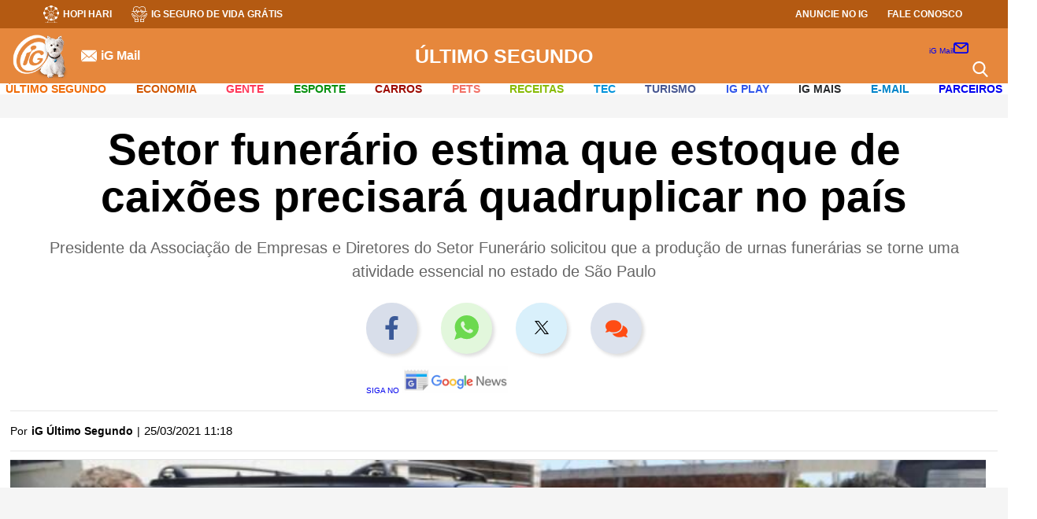

--- FILE ---
content_type: text/html; charset=UTF-8
request_url: https://ultimosegundo.ig.com.br/brasil/2021-03-25/setor-funerario-estima-que-estoque-de-caixoes-precisara-quadruplicar-no-pais.html
body_size: 42080
content:
<!DOCTYPE html><html lang="pt-BR">  <head>             <!-- DEPRECATED !! MOVED TO TEMPLATE NOTÍCIAS -->        <!-- DNS Prefetching Links -->        <link rel="dns-prefetch" href="securepubads.g.doubleclick.net" />        <link rel="dns-prefetch" href="www.googletagmanager.com" />        <link rel="dns-prefetch" href="www.google-analytics.com" />        <link rel="dns-prefetch" href="www.googleads.g.doubleclick.net" />        <link rel="dns-prefetch" href="i0.statig.com.br" />        <link rel="dns-prefetch" href="fonts.gstatic.com" crossorigin>        <!-- Preconnect Links -->        <link rel="preconnect" href="ultimosegundo.ig.com.br" />        <link rel="preconnect" href="www.google-analytics.com/">        <link rel="preconnect" href="i0.statig.com.br">        <link rel="preconnect" href="www.googletagmanager.com" />        <link rel="preconnect" href="fonts.gstatic.com" />        <link rel="preconnect" href="ajax.cloudflare.com" />        <!-- Preload images  -->        <link rel="preload" as="image" href="https://i0.statig.com.br/assets/v5/logos/logoiguinhohome_branco.png">        <link rel="preload" as="image" href="https://i0.statig.com.br/mobile/home-ig/images/game.svg">        <link rel="preload" as="image" href="https://i0.statig.com.br/mobile/home-ig/images/icon_igcursos.svg">        <link rel="preload" as="image" href="https://i0.statig.com.br/mobile/home-ig/images/lock.svg">        <link rel="preload" as="image" href="https://i0.statig.com.br/imgs/logos/CatAndDogV2.svg">        <link rel="preload" as="image" href="https://i0.statig.com.br/mobile/home-ig/images/roda.svg">        <link rel="preload" as="image" href="https://i0.statig.com.br/assets/v5/icones/search.svg">        <link rel="preload" as="image" href="https://i0.statig.com.br/mobile/home-ig/images/close-envelope.svg">        <link rel="preload" as="image" href="https://i0.statig.com.br/assets/v5/icones/instagram-brown.svg">        <link rel="preload" as="image" href="https://i0.statig.com.br/assets/v5/icones/twitter-brown.svg">        <link rel="preload" as="image" href="https://i0.statig.com.br/assets/v5/icones/facebook-brown.svg">        <!-- Preload scripts  -->        <link rel="preload" as="script" href="https://i0.statig.com.br/js/jquery-3.5.1.min.js">        <link rel="preload" as="script" href="https://www.googletagmanager.com/gtm.js?id=GTM-5J8MN6">        <link rel="preload" as="script" href="https://sb.scorecardresearch.com/c2/37103492/cs.js">        <!-- Preload fonts  -->        <link rel="preload" href="https://fonts.gstatic.com/s/roboto/v18/KFOmCnqEu92Fr1Mu4mxK.woff2" as="font" type="font/woff2" crossorigin>        <link rel="preload" href="https://fonts.gstatic.com/s/googlesans/v14/4UaGrENHsxJlGDuGo1OIlL3Owp4.woff2" as="font" type="font/woff2" crossorigin>        <link rel="preload" href="https://fonts.gstatic.com/s/googlesans/v14/4UabrENHsxJlGDuGo1OIlLU94YtzCwY.woff2" as="font" type="font/woff2" crossorigin>
    <meta name="robots" content="index, follow, max-snippet:-1, max-image-preview:large, max-video-preview:-1" />
    <link rel="canonical" href="https://ultimosegundo.ig.com.br/brasil/2021-03-25/setor-funerario-estima-que-estoque-de-caixoes-precisara-quadruplicar-no-pais.html" />
    <link rel="amphtml" href="https://ultimosegundo.ig.com.br/brasil/2021-03-25/setor-funerario-estima-que-estoque-de-caixoes-precisara-quadruplicar-no-pais.html.amp" />
    <!-- Preload -->
    <link rel="preload" as="image" href="https://i0.statig.com.br/bancodeimagens/d1/c2/a2/d1c2a2u451cg1q9l0eps98e0q.jpg" />
    <link rel="shortcut icon" href="https://i0.statig.com.br/images/favicon.png" />
    <meta http-equiv="X-UA-Compatible" content="IE=Edge" />
    <meta name="viewport" content="width=device-width, initial-scale=1.0" />
    <title>Setor funerário estima que estoque de caixões precisará quadruplicar no país | Brasil | iG</title>
    <meta name="title" content="Setor funerário estima que estoque de caixões precisará quadruplicar no país | Brasil | iG" />
    <meta name="description" content="Presidente da Associação de Empresas e Diretores do Setor Funerário solicitou que a produção de urnas funerárias se torne uma atividade essencial no estado de São Paulo" />
    <meta name="author" content="iG Último Segundo" />
    <meta name="keywords" content="Covid-19, Funarária, Caixões, Morte" />
    <meta name="google-site-verification" content="veSJywtQNLJIVeQ6j0WQojlh2xJZpsiiosc1FDp8HJU" />
    <meta property="fb:pages" content="128293387213762" />
    <!-- OPEN GRAPH -->
    <meta property="og:type" content="article" />
    <meta property="og:title" content="Setor funerário estima que estoque de caixões precisará quadruplicar no país" />
    <meta property="og:description" content="Presidente da Associação de Empresas e Diretores do Setor Funerário solicitou que a produção de urnas funerárias se torne uma atividade essencial no estado de São Paulo" />
    <meta property="og:url" content="https://ultimosegundo.ig.com.br/brasil/2021-03-25/setor-funerario-estima-que-estoque-de-caixoes-precisara-quadruplicar-no-pais.html" />
    <meta property="og:image" content="https://i0.statig.com.br/bancodeimagens/35/2r/3f/352r3f1uvwsuuk1046na5lh0a.jpg" />
    <meta property="og:locale" content="pt_BR" />
    <meta property="og:site_name" content="iG" />
    <meta property="article:author" content="iG Último Segundo" />
    <meta property="article:section" content="ultimosegundo" />
    <meta property="article:tag" content="Covid-19, Funarária, Caixões, Morte" />
    <meta property="article:published_time" content="2021-03-25T13:18:48Z" />
    <meta property="article:opinion" content="false" />
    <meta name="category" content="ultimosegundo/brasil/" />
    <meta name="contact" content="ultimosegundo@igcorp.com.br" />
    <!-- Dados iG -->
    <meta name="iG-site-id" content="4e7b756c7a6504a01e0000af" />
    <meta name="iG-site-nome" content="Último Segundo" />
    <meta name="iG-site-nome-normalizado" content="ultimosegundo" />
    <meta name="iG-twitter" content="https://twitter.com/ultimosegundo" />
    <meta name="iG-busca-google" content="iG Último Segundo" />
    <meta name="iG-secao-id" content="4e7b7d9c7a6504a01e0000bb" />
    <meta name="iG-secao-nome" content="Brasil" />
    <meta name="iG-noticia-family-friendly" content="true" />
    <meta name="iG-noticia-httpurl" content="https://ultimosegundo.ig.com.br/brasil/2021-03-25/setor-funerario-estima-que-estoque-de-caixoes-precisara-quadruplicar-no-pais.html" />
    <meta name="iG-noticia-keywords" content="Covid-19, Funarária, Caixões, Morte" />
    <meta name="iG-noticia-comentarios" content="true" />
    <meta name="template" content="NoticiaIGv05" />
    <!-- Notícia -->
    <meta itemprop="datePublished" content="2021-03-25T13:18:48Z" />
    <meta itemprop="headline" content="Setor funerário estima que estoque de caixões precisará quadruplicar no país | Brasil | iG" />
    <script type="application/ld+json">{"@context": "https://schema.org","@type": "NewsArticle","url": "https://ultimosegundo.ig.com.br/brasil/2021-03-25/setor-funerario-estima-que-estoque-de-caixoes-precisara-quadruplicar-no-pais.html","articleBody": "O pior momento no combate à pandemia do novo coronavírus fez com que o setor funerário ligasse o 'sinal de alerta' e procurasse as fabricantes de caixões para evitar a falta de urnas funerárias pelo Brasil. Lourival Panhozzi, presidente da Associação de Empresas e Diretores do Setor Funerário (Abredif), estima que será preciso quadruplicar o estoque atual para absorver a alta no aumento no número de óbitos nos próximos meses. As informações são do jornal O Globo. 'O que estamos fazendo hoje é indigno, com enterros em poucos minutos. Estão descartando corpos, e não sepultando pessoas', avalia Panhozzi. O presidente da associação encaminhou um ofício ao governo do Estado de São Paulo nesta semana para que as atividades nas fábricas de urnas funerárias se torne essencial. A associação estima que o estado paulista seja responsável pela produção de 50 a 60% dos caixões usados no país.Setor funerário sentiu o aumento das mortesAtualmente, o Brasil conta com cerca de 100 mil urnas funerárias. Lourival estima que sejam necessárias outras 400 mil para lidar com o aumento no número de óbitos previto para os próximos meses.'No ano passado, o aumento de óbitos no Brasil foi na casa de 14%. Só em março de 2021, em comparação com 2020, houve um acréscimo de 30%. Um aumento natural seria de, no máximo, 2% ao ano. É uma cidade média que desaparece por mês. É fora do padrão', avalia o representante.Risco de colapso?De acordo com o especialista, há um risco de colapso do sistema funerário. Não no Brasil, mas de maneira pontual em algumas localidades. Uma maneira para 'contornar' este problema seria a criação de um portal, que será lançado nesta semana, para que cemitérios possam informar o número de vagas e sepultamentos por hora. Com a medida, seria possível administrar os enterros e realizar um sepultamento 'digno' aos familiares.","alternativeHeadline": "Presidente da Associação de Empresas e Diretores do Setor Funerário solicitou que a produção de urnas funerárias se torne uma atividade essencial no estado de São Paulo","mainEntityOfPage": {"@type":"WebPage", "@id": "https://ultimosegundo.ig.com.br/brasil/2021-03-25/setor-funerario-estima-que-estoque-de-caixoes-precisara-quadruplicar-no-pais.html"},"headline": "Setor funerário estima que estoque de caixões precisará quadruplicar no país","isFamilyFriendly": true, "description": "Presidente da Associação de Empresas e Diretores do Setor Funerário solicitou que a produção de urnas funerárias se torne uma atividade essencial no estado de São Paulo","keywords": "Covid-19, Funarária, Caixões, Morte","image": {"@type": "ImageObject","url": "https://i0.statig.com.br/bancodeimagens/35/2r/3f/352r3f1uvwsuuk1046na5lh0a.jpg","width": 1200,"height": 675},"thumbnailUrl": "https://i0.statig.com.br/bancodeimagens/5v/ao/ev/5vaoevlr551zfoeb46wnagkr9.jpg","author": {"@type": "Person","name": "iG Último Segundo"                            },"datePublished": "2021-03-25T13:18:48Z","dateModified": "2021-03-25T13:18:48Z","publisher": {"@type": "Organization","url": "https://www.ig.com.br/","name": "iG","logo": {"@type": "ImageObject","url": "https://i0.statig.com.br/imgs/logo-amp.png","width": 600,"height": 60},"ethicsPolicy": "https://institucional.ig.com.br/2021-07-13/codigo-de-etica.html","diversityPolicy": "https://institucional.ig.com.br/2021-07-13/politica-de-diversidade.html","correctionsPolicy": "https://institucional.ig.com.br/2021-07-13/anticorrupcao--sigilo--politica-de-modificacoes-e-declaracao-de-chapultepec.html","ownershipFundingInfo": "https://institucional.ig.com.br/2021-07-13/quem-somos--visao--missao-e-valores.html","foundingDate": "2000-01-09","masthead": "https://institucional.ig.com.br/2021-07-13/quem-somos--visao--missao-e-valores.html","missionCoveragePrioritiesPolicy": "https://institucional.ig.com.br/2021-07-13/anticorrupcao--sigilo--politica-de-modificacoes-e-declaracao-de-chapultepec.html","verificationFactCheckingPolicy": "https://institucional.ig.com.br/2021-07-13/padroes-de-conduta.html","unnamedSourcesPolicy": "https://institucional.ig.com.br/2021-07-13/anticorrupcao--sigilo--politica-de-modificacoes-e-declaracao-de-chapultepec.html","actionableFeedbackPolicy": "https://institucional.ig.com.br/2021-07-13/quem-somos--visao--missao-e-valores.html","diversityStaffingReport": "https://institucional.ig.com.br/2021-07-13/politica-de-diversidade.html","contactPoint": [{"@type": "ContactPoint","contactType": "Newsroom Contact","url": "https://institucional.ig.com.br/2021-07-13/quem-somos--visao--missao-e-valores.html"},{"@type": "ContactPoint","contactType": "Public Engagement","url": "https://institucional.ig.com.br/2021-07-13/quem-somos--visao--missao-e-valores.html"}]},"publishingPrinciples": "https://institucional.ig.com.br/2021-07-13/anticorrupcao--sigilo--politica-de-modificacoes-e-declaracao-de-chapultepec.html"}</script>
    <script type="application/ld+json">{"@context": "https://schema.org","@type": "BreadcrumbList","itemListElement": [{"@type":"ListItem","position":1,"item":{"@id":"https://ultimosegundo.ig.com.br","name":"Último Segundo"}},{"@type":"ListItem","position":2,"item":{"@id":"https://ultimosegundo.ig.com.br/brasil","name":"Brasil"}}]}</script>
    <!-- Facebook -->
    <meta property="fb:app_id" content="1769300400059685" />
    <meta property="article:publisher" content="https://www.facebook.com/ig" />
    <!-- Twitter -->
    <meta name="twitter:card" content="summary_large_image" />
    <meta name="twitter:site" content="@iG" />
    <meta name="twitter:creator" content="@iG" />
    <meta name="twitter:title" content="Setor funerário estima que estoque de caixões precisará quadruplicar no país " />
    <meta name="twitter:description" content="Presidente da Associação de Empresas e Diretores do Setor Funerário solicitou que a produção de urnas funerárias se torne uma atividade essencial no estado de São Paulo" />
    <meta name="twitter:url" content="https://ultimosegundo.ig.com.br/brasil/2021-03-25/setor-funerario-estima-que-estoque-de-caixoes-precisara-quadruplicar-no-pais.html" />
    <meta name="twitter:image:src" content="https://i0.statig.com.br/bancodeimagens/35/2r/3f/352r3f1uvwsuuk1046na5lh0a.jpg" />
    <!-- include NoticiaIGv05_head -->
                 <!-- START CSS NOTÍCIAS -->     <style>        .betsul_jogos-container .veja-mais-betsul,.megaloterias_sorteios .veja-mais{max-width:170px;padding:15px;transition:.2s;font-weight:700;cursor:pointer;text-transform:uppercase }#mais_recentes li,*,html{box-sizing:border-box }html body,img{max-width:100% }.barra-nav .channel-menu__menu-item--has-children .channel-menu__submenu .channel-menu-itemContainer.arrow-subMenu,.barra-nav .channel-menu__menu-item--has-children.mudaDirecao .channel-menu-itemContainer .arrowMenu:after{transform:rotate(135deg) }#galleria a,.hidden,.hide,.invisible,.visibility_hidden{visibility:hidden }.advertising-box-2{position:sticky;top:200px }.publicidade--fixed{position:fixed;top:20px;margin-left:15px }.publicidade-fixa{right:16% }@media (max-width:1868px){.publicidade-fixa{right:12% }}@media (max-width:1766px){.publicidade-fixa{right:11% }}@media (max-width:1696px){.publicidade-fixa{right:10% }}@media (max-width:1652px){.publicidade-fixa{right:9% }}@media (max-width:1568px){.publicidade-fixa{right:7% }}@media (max-width:1480px){.publicidade-fixa{right:3% }}@media (max-width:1422px){.publicidade-fixa{right:2% }}@media (max-width:1328px){.publicidade-fixa{right:0 }}@media (max-width:1272px){.publicidade-fixa{right:0 }}@media (max-width:1253px){.publicidade-fixa{position:static!important;right:initial }}#galleria{position:relative;margin:25px 0;width:100% }@media (max-width:700px){#galleria{min-height:250px }}#galleria .galleria-container{width:auto!important;max-width:780px;margin:0 auto }#galleria .galleria-images a{visibility:visible!important }#galleria .galleria-images a span{font-size:18px;margin-right:9pt;margin-left:10px;margin-bottom:10px }#galleria .galleria-images a span.icn-facebook{border:1px solid #fff;border-radius:20px;background:#fff;width:35px;color:#27527b;font-size:20px;padding:5px;position:relative;top:2px;margin-right:0;right:1px;margin-left:0 }#galleria .galleria-thumbnails-container{position:absolute;width:100%;height:75px;text-align:center;background-color:#333;top:0;max-width:780px;margin:0 auto;overflow:hidden }#galleria .galleria-stage,#galleria .galleria-stage .galleria-image{background:url(//i0.statig.com.br/x/galeria/js/classic/bg-galeria.jpg) left top repeat-x }#galleria .galleria-thumbnails-container .galleria-thumb-nav-left{display:none;position:absolute;width:31px;height:56px;top:50%;margin-top:-28px;cursor:pointer;z-index:2;left:0 }#galleria .galleria-thumbnails-container .galleria-thumb-nav-left:before{content:"";display:block;width:31px;height:56px;background:url(//i0.statig.com.br/x/galeria/js/classic/l-arrow.png) center no-repeat }#galleria .galleria-thumbnails-container .galleria-thumb-nav-right{display:none;position:absolute;width:31px;height:56px;top:50%;margin-top:-28px;cursor:pointer;z-index:2;right:0 }#galleria .galleria-thumbnails-container .galleria-thumb-nav-right:before{content:"";display:block;width:31px;height:56px;background:url(//i0.statig.com.br/x/galeria/js/classic/r-arrow.png) center no-repeat }#galleria .galleria-thumbnails-container .galleria-thumbnails-list{display:inline-block;padding:9px;height:75px;overflow:hidden }#galleria .galleria-thumbnails-container .galleria-thumbnails-list.fixed{display:inherit;float:left;margin:0 25px;width:93% }#galleria .galleria-thumbnails-container .galleria-thumbnails-list .galleria-thumbnails,.barra .fonte ul,.noticia .fonte ul{float:left }#galleria .galleria-thumbnails-container .galleria-thumbnails-list .galleria-thumbnails .galleria-image{float:left;margin:0 0 0 5px;cursor:pointer;min-width:50px;min-height:50px;color:#fff }#galleria .galleria-thumbnails-container .galleria-thumbnails-list .galleria-thumbnails .galleria-image:first-child,.author-container #dataHTML p time,.header-columm-navigation-items ul li:first-child,.header-columm-navigation-items ul li:last-child{margin:0 }#galleria .galleria-thumbnails-container .galleria-thumbnails-list .galleria-thumbnails .galleria-image img{float:left;border:1px solid #999;width:54px;height:54px }#galleria .galleria-thumbnails-container .galleria-thumbnails-list .galleria-thumbnails .galleria-image.active img{width:50px;height:50px;border:2px solid #fff }#galleria .galleria-image-nav{position:relative;width:100%;height:70%;z-index:2;margin:8% 0 }#galleria .galleria-image-nav .galleria-image-nav-right{position:absolute;top:0;left:0;width:50%;height:100%;cursor:pointer }#galleria .galleria-image-nav .galleria-image-nav-right:after{content:"";position:absolute;top:50%;left:0;margin-top:-38px;width:31px;height:77px;background:url(//i0.statig.com.br/x/galeria/js/classic/l-arrow.png) center no-repeat }#galleria .galleria-image-nav .galleria-image-nav-right:before{content:"";position:absolute;top:50%;left:0;margin-top:-38px;width:31px;height:77px;background:url(//i0.statig.com.br/x/galeria/js/classic/bg-arrow.png) }#galleria .galleria-image-nav .galleria-image-nav-left{position:absolute;top:0;right:0;width:50%;height:100%;cursor:pointer }#galleria .galleria-image-nav .galleria-image-nav-left:after{content:"";position:absolute;top:50%;right:0;margin-top:-38px;width:31px;height:77px;background:url(//i0.statig.com.br/x/galeria/js/classic/r-arrow.png) center no-repeat }#galleria .galleria-image-nav .galleria-image-nav-left:before{content:"";position:absolute;top:50%;right:0;margin-top:-38px;width:31px;height:77px;background:url(//i0.statig.com.br/x/galeria/js/classic/bg-arrow.png) }#galleria .galleria-stage{float:left;position:relative;width:100%;height:408px;text-align:center;overflow:hidden }#galleria .galleria-stage .galleria-images{float:left;width:652px }#galleria .galleria-stage .galleria-image{position:absolute;top:0;width:100%;height:100%;z-index:0;left:780px }#galleria .galleria-stage .galleria-image.active{left:0;z-index:1 }#galleria .galleria-stage .galleria-image .imgItem,.maislidas-container #containerComp .noticiaItem:first-child a .noticiaItem-text-pip{height:100% }#galleria .galleria-stage .galleria-image .imgItem img{width:100%;height:100%;object-fit:contain }#galleria .galleria-info{float:left;width:100%;min-height:40px;margin-top:10px;border-bottom:4px solid #424343 }#galleria .galleria-info .galleria-info-description{float:left;width:80%;font-family:Arial;font-size:9pt;color:#666;padding:0 0 7px;line-height:18px }#galleria .galleria-info .galleria-counter{float:right;font-family:Arial;font-size:22px;color:#666;margin-top:5px }#galleria .galleria-info .galleria-counter .galleria-total{color:#c7c7c7 }.loading{margin:3% 47% }.creditos-autor-colunista{font-size:14px;font-family:Roboto;letter-spacing:.4px;line-height:1.4em;font-style:italic;color:#1b1b1b;margin:0 0 15px }.comp_produtoNoticia,.headerMobile_container-navigation_canais_items_item.hasChild:hover .headerMobile_container-navigation_canais_items_item_submenu,.headerMobile_container-navigation_canais_items_item_submenu .hasSubitems:hover .hasSubitems_subItems{display:flex }.noticia .Noticia_Embed .componente-embed-noticia,.headerMobile_container-navigation_canais_items_item_submenu{flex-direction:column }#barra-lateral .faixa .col-sm-6>.publicidade,#barra-lateral-mobile .faixa .col-sm-6>.publicidade,.main-header .row,.maislidas-container #containerComp .noticiaItem:last-child,.headerMobile_container-navigation_canais_items_item_submenu li:last-child{margin-bottom:0 }#mais_recentes li .msRecentesDesc-noticia:hover .msRecentesDesc-noticia-img:after,.maislidas_container .perdeu_maislidas-content-item-link:hover .perdeu_maislidas-content-item-link-img:after,.headerMobile_container-navigation_canais_items_item_submenu .hasSubitems_subItems_item:hover a{opacity:1 }.dropListaHorizontal>span,.menu-ativo{overflow:hidden }.menu-ativo:after{content:"" }@media (max-width:1200px){.headerMobile:before{border:none }.ig-container-header-mail-icone,.headerMobile_container-navigation_canais,.headerMobile_container-navigation_menu-icon .menu .hamburguer,.headerMobile_container-navigation_redesSociais{display:none }.headerMobile_container-navigation_menu-icon.mobile{display:block;position:absolute;left:0;z-index:3 }.headerMobile_container-navigation_menu-icon.mobile .hamburguer{background-color:#fff;display:flex }.headerMobile_container-navigation_menu-icon.mobile .hamburguer:after,.headerMobile_container-navigation_menu-icon.mobile .hamburguer:before{background-color:#fff }.headerMobile_container-navigation_redesSociais-icons a{width:25px }.headerMobile_container-navigation_redesSociais-icons a:nth-child(2){margin:0 10px }.headerMobile_container-navigation_redesSociais_mobile{display:flex;align-items:center;margin:2rem 0 }.barra-nav .barraNav-mail-icone{display:block;margin:1rem 0 }.barra-nav .barraNav-mail-icone a{display:flex;align-items:center }.barra-nav .barraNav-mail-icone a img{width:6% }.barra-nav .barraNav-mail-icone a p{font-size:1.3rem;color:#fff;margin-left:10px;font-weight:700 }}.barra-nav .channel-menu__menu-item--has-children .channel-menu-itemContainer,.betsul_jogos-container .jogos-item-times-aposta,.comp_produtoNoticia-desc .container-fabricantePreco,.ig-container-header-mail-icone a,.ig-container-header-minimal-mail-icone a,.maislidas-container #containerComp .noticiaItem a{display:flex;align-items:center }.barra-nav .barraNav-mail-icone,.barra-nav .channel-menu__menu-item--has-children .channel-menu__submenu .arrowMenu,.barra-nav input,.edicao .bx-wrapper .bx-loading,.grupo-campo .divModeracao,.grupo-campo .regrasPai,.ir br,.headerMobile_container-navigation_menu-icon input,.headerMobile_container-navigation_menu-icon.mobile,.headerMobile_container-navigation_redesSociais_mobile{display:none }@media (min-width:1200px){#mais_recentes{margin-left:7px;padding-left:25px;border-left:1px solid #dadada }}#mais_recentes li{position:relative;overflow:visible;margin-bottom:30px;padding-bottom:15px;border-bottom:1px solid #dadada }#mais_recentes li:last-child,.produtos-amazon-body-items-item:last-child{border-bottom:none }#mais_recentes li .msRecentesDesc{width:70%;margin-right:20px }#mais_recentes li .msRecentesDesc cite{color:#323232;font-size:1.3rem;font-weight:700;font-style:normal;text-transform:uppercase;margin-top:0 }#mais_recentes li .msRecentesDesc:after{content:"";width:9pt;height:9pt;border-radius:50%;position:absolute;top:0;left:-31px;background:#385898;border:2px solid #385898 }#mais_recentes li .msRecentesDesc-noticia{display:flex;margin-top:1rem }#mais_recentes li .msRecentesDesc-noticia-img{position:relative;overflow:hidden;margin-right:10px;width:316px;min-width:316px;height:198px;min-height:198px;border-radius:3px }#mais_recentes li .msRecentesDesc-noticia-img img{width:316px;min-width:316px;height:198px;min-height:198px;object-fit:cover;transition:.2s ease-in-out }#mais_recentes li .msRecentesDesc-noticia-img:after,.maislidas_container .perdeu_maislidas-content-item-link-img:after{content:"";position:absolute;width:100%;height:100%;z-index:1;background-color:rgba(0,0,0,.3);top:0;left:0;opacity:0;transition:.2s ease-in-out }#mais_recentes li .msRecentesDesc-noticia-text h2{color:#181818;font-size:24px;font-weight:700;margin-bottom:10px;padding:0;line-height:26px;text-transform:inherit }#mais_recentes li .msRecentesDesc-noticia-text p{font-size:1pc;margin-top:10px;font-weight:400;color:#666;line-height:1.4 }#mais_recentes li .msRecentesDesc-noticia:hover .msRecentesDesc-noticia-img img,.maislidas-container #containerComp .noticiaItem a:hover .noticiaItem-img img,.maislidas-container #containerComp .noticiaItem:first-child a:hover .noticiaItem-img img,.maislidas_container .perdeu_maislidas-content-item-link:hover .perdeu_maislidas-content-item-link-img img,.produtos-amazon-body-items-item:hover .produtos-amazon-body-items-item-thumb img{transform:scale(1.1) }.maislidas-container .nh-nav:before{border-color:#d4d4d4 }.maislidas-container #containerComp{display:flex;flex-direction:column;min-height:600px }.maislidas-container #containerComp .noticiaItem{display:flex;align-items:center;max-width:700px;margin-bottom:9pt;background-color:#291d17cc;border-radius:3px }.maislidas-container #containerComp .noticiaItem:first-child{align-items:flex-start;max-width:700px }.maislidas-container #containerComp .noticiaItem:first-child a{flex-direction:column;width:100% }.maislidas-container #containerComp .noticiaItem:first-child a .noticiaItem-img{width:100%;max-width:100%;min-height:140px;margin-right:0;border-top-left-radius:3px;border-top-right-radius:3px }.maislidas-container #containerComp .noticiaItem:first-child a .noticiaItem-img img{width:100%;height:140px;min-width:initial;min-height:initial }.maislidas-container #containerComp .noticiaItem:first-child a .noticiaItem-text{display:flex;align-items:center;width:100%;height:90px;margin-top:-1px;border-bottom-left-radius:3px;border-bottom-right-radius:3px }.maislidas-container #containerComp .noticiaItem:first-child a .noticiaItem-text-indiceContainer{margin:0 8px;display:flex }.maislidas-container #containerComp .noticiaItem:first-child a .noticiaItem-text-indiceContainer .spanIndice{color:#fff;font-size:40px;margin:0 }.maislidas-container #containerComp .noticiaItem:first-child a .noticiaItem-text-titulo{display:flex;margin-left:6px }.maislidas-container #containerComp .noticiaItem:first-child a .noticiaItem-text-titulo h2{font-weight:700;font-size:19px;line-height:24px;max-width:initial }.maislidas-container #containerComp .noticiaItem a:hover .noticiaItem-img:before,.maislidas-container #containerComp .noticiaItem:first-child a:hover .noticiaItem-img:before{background-color:rgba(0,0,0,.3) }.maislidas-container #containerComp .noticiaItem .spanIndice{font-size:30px;font-weight:700;margin:auto 8px;color:#fff }.maislidas-container #containerComp .noticiaItem a .noticiaItem-img{position:relative;overflow:hidden;margin-right:8px;width:100%;height:90px;max-width:110px;min-height:90px }.maislidas-container #containerComp .noticiaItem a .noticiaItem-img img{width:110px;height:90px;min-width:110px;min-height:90px;object-fit:cover;transition:.2s }.maislidas-container #containerComp .noticiaItem a .noticiaItem-img:before{content:"";position:absolute;width:100%;height:100%;transition:.2s;z-index:1 }.maislidas-container #containerComp .noticiaItem a h2{font-size:1pc;line-height:20px;font-weight:500;color:#fff;max-width:initial }.noticia{font-size:14px;color:#6a6a6a }.noticia .fonte{float:right;margin:10px 0 }.barra .fonte span,.noticia .fonte span{font-size:13px;color:#4a4a4a;padding:10px 0;float:left;margin-right:10px;font-weight:700 }.barra .fonte ul li,.noticia .fonte ul li{float:left;width:20px;margin:6px 5px 6px 0 }.barra .fonte ul li a,.noticia .fonte ul li a{color:#fff;font-size:18px;float:left;width:100%;text-align:center;cursor:pointer;line-height:18px }.c-component .ig-component-content,.link-artigo,.megaloterias_sorteios .sorteio-item,.v-component .ig-component-content{margin-bottom:10px }.link-artigo a{font-weight:700;margin-left:5px }#tags{display:flex;align-items:center;padding-top:26px;margin-bottom:26px;position:relative;flex-wrap:wrap;width:100%;margin-left: 65px; }#tags:before{content:"";position:absolute;width:100%;top:0;left:0 }#tags .lista-tags{display:flex;align-items:center;flex-wrap:wrap;width:100% }#tags .lista-tags .tag-item{font-size:14px;color:#fff;background-color:#4b4b4b;padding:5px 9pt;border-radius:25px;box-shadow:0 3px 6px #00000029;margin-right:14px;margin-bottom:7px }#tags .lista-tags .tag-item:last-child,.author-container-contentAuthor-contentBox-sociais-item:last-child,.maislidas_container .perdeu_maislidas-content-item:last-child{margin-right:0 }.comp_produtoNoticia-img{margin-right:10px }@media (max-width:650px){.barra-nav{width:50% }.comp_produtoNoticia{margin-bottom:25px }.comp_produtoNoticia-img{margin-right:25px }.comp_produtoNoticia-desc-text{margin-left:0!important }}.comp_produtoNoticia-img img{min-width:140px;max-width:140px;width:100% }.comp_produtoNoticia-desc-link{padding:11px;background:#00ba00;color:#fff!important;width:max-content;display:flex;justify-content:center;font-size:20px;text-align:center }.comp_produtoNoticia-desc-fabricante{font-size:17px;color:#00aee8!important;font-weight:500;margin:.5rem }#barra-lateral .comp-especial,#barra-lateral .ig-component .fb_iframe_widget,#barra-lateral .ig-component--b .fb_iframe_widget,#barra-lateral-mobile .comp-especial,#barra-lateral-mobile .ig-component .fb_iframe_widget,#barra-lateral-mobile .ig-component--b .fb_iframe_widget,.comp_produtoNoticia-desc .container-fabricantePreco .container-fabricante,.container-video video,.foto-legenda-img img,main .ig-container .col-lg-12,main .ig-container .col-md-12{width:100% }.comp_produtoNoticia-desc .container-fabricantePreco .container-fabricante .text{display:flex;align-items:flex-end;position:relative }.comp_produtoNoticia-desc .container-fabricantePreco .container-fabricante .text p{margin:0;font-size:13px }.comp_produtoNoticia-desc .container-fabricantePreco .container-fabricante .text .borda-linha-colorida{position:absolute;background-image:url(https://i0.statig.com.br/sass-canais/logo-canaisV5/igmais/barra/Barra.png);height:2px;width:38%;margin:2px 0 }@media (max-width:550px){.comp_produtoNoticia{flex-direction:column }.comp_produtoNoticia-img{margin:0 auto 15px }.comp_produtoNoticia-desc .container-fabricantePreco .container-fabricante{display:flex;justify-content:center;align-items:center }.comp_produtoNoticia-desc .container-fabricantePreco .container-fabricante .text .borda-linha-colorida{width:100% }}.salad3 .header-columm-navigation-items ul li .channel-menu__menu-link{color:#7d786f!important }.salad3 .chapeu-topNoticia{background-color:#aba18f }.salad3 .iGh__topBody-container-contentLeft-drIg a,.salad3 .iGh__topBody-container-contentLeft-email a,.salad3 .iGh__topBody-container-contentLeft-igCupons a,.salad3 .iGh__topBody-container-contentLeft-igCursos a,.salad3 .iGh__topBody-container-contentLeft-igSaude a,.salad3 .iGh__topBody-container-contentLeft-igTradecoin a,.salad3 .iGh__topBody-container-contentLeft-saudeClass a,.salad3 .iGh__topBody-container-contentLeft-segurancaDigital a,.salad3 .iGh__topBody-container-contentRight-anuncie a,.salad3 .iGh__topBody-container-contentRight-faleConosco a{fill:none!important }.contentPubli-intext #ad_mrec_intext.sticky,.contentPubli-intext #ad_mrec_intext2.sticky,.slider-component-box .bx-controls-direction a.bx-prev{left:0 }.Noticia_Foto,.container-video,.leiaTambem-container {margin-bottom:2.5rem;border-bottom:0.3px solid #dfdfdf;border-top:0.3px solid #dfdfdf;}.leiaTambem-container h3 {margin:20px 2rem 10px 0;font-size:22px;text-transform:capitalize;color:#000;}.leiaTambem-container ul {margin-left:2rem;margin-bottom:14px;font-size:18px;line-height:28px;color:#6a6a6a;margin-left:40px;counter-reset:my-awesome-counter;list-style:none;padding:8px 0px 0px 15px;}.leiaTambem-container ul li {margin:0 0 1.5rem 0;counter-increment:my-awesome-counter;position:relative;}.leiaTambem-container ul li::marker {color:#385898;}.leiaTambem-container ul li::before {content:counter(my-awesome-counter);color:#fff;font-size:1.7rem;font-weight:bold;position:absolute;--size:32px;left:calc(-1 * var(--size) - 10px);line-height:var(--size);width:var(--size);height:var(--size);top:0;background:#3d77eb;border-radius:50%;text-align:center;box-shadow:0.5px 0.5px 0px #ededed;}.leiaTambem-container ul li a {color:#000;font-weight:500;font-size:20px;}.leiaTambem-container ul li a:hover {color:#003091;}.resumoNoticia-container h3{display:flex;flex-direction:column;padding-top:25px;margin-left:36px;font-size:24px;line-height:34px;color:#002b5e;font-weight:700;text-transform:uppercase }.betsul_jogos-container h2,.megaloterias_sorteios h2{font-size:1pc;text-transform:uppercase;text-align:center }.resumoNoticia-container h3:after{content:"";width:100%;height:1px;background-color:#b4b4b4;margin-top:13px }.resumoNoticia-container ul{margin:0 0 0 55px!important;padding:0 0 25px!important }.resumoNoticia-container ul li h2{font-size:20px;line-height:36px;font-weight:500;color:#1a1a1a }.resumoNoticia-container ul li::marker{color:#002b5e }.megaloterias_sorteios{max-width:220px;width:100%;margin:0 auto 30px }.megaloterias_sorteios h2{margin-bottom:20px;color:#513637 }.megaloterias_sorteios .sorteio-item.timemania .sorteio-item-aposta a,.megaloterias_sorteios .sorteio-item.timemania span{background-color:#e5d85d }.megaloterias_sorteios .sorteio-item.timemania .sorteio-item-aposta a:hover,.megaloterias_sorteios .sorteio-item.timemania span:hover{background-color:#e0cf3e }.megaloterias_sorteios .sorteio-item.quina .sorteio-item-aposta a,.megaloterias_sorteios .sorteio-item.quina span{background-color:#3942eb }.megaloterias_sorteios .sorteio-item.quina .sorteio-item-aposta a:hover,.megaloterias_sorteios .sorteio-item.quina span:hover{background-color:#202ae9 }.megaloterias_sorteios .sorteio-item.lotofacil .sorteio-item-aposta a,.megaloterias_sorteios .sorteio-item.lotofacil span{background-color:#c241e6 }.megaloterias_sorteios .sorteio-item.lotofacil .sorteio-item-aposta a:hover,.megaloterias_sorteios .sorteio-item.lotofacil span:hover{background-color:#ba26e3 }.megaloterias_sorteios .sorteio-item.duplasena .sorteio-item-aposta a,.megaloterias_sorteios .sorteio-item.duplasena span{background-color:#b34243 }.megaloterias_sorteios .sorteio-item.duplasena .sorteio-item-aposta a:hover,.megaloterias_sorteios .sorteio-item.duplasena span:hover{background-color:#953739 }.megaloterias_sorteios .sorteio-item.diadesorte .sorteio-item-aposta a,.megaloterias_sorteios .sorteio-item.diadesorte span{background-color:#dfbd5d }.megaloterias_sorteios .sorteio-item.diadesorte .sorteio-item-aposta a:hover,.megaloterias_sorteios .sorteio-item.diadesorte span:hover{background-color:#dab244 }.megaloterias_sorteios .sorteio-item.supersete .sorteio-item-aposta a,.megaloterias_sorteios .sorteio-item.supersete span{background-color:#aadd56 }.megaloterias_sorteios .sorteio-item.supersete .sorteio-item-aposta a:hover,.megaloterias_sorteios .sorteio-item.supersete span:hover{background-color:#98d733 }.megaloterias_sorteios .sorteio-item.lotomania .sorteio-item-aposta a,.megaloterias_sorteios .sorteio-item.lotomania span{background-color:#ff9038 }.megaloterias_sorteios .sorteio-item.lotomania .sorteio-item-aposta a:hover,.megaloterias_sorteios .sorteio-item.lotomania span:hover{background-color:#ff841f }.megaloterias_sorteios .sorteio-item.megasena .sorteio-item-aposta a,.megaloterias_sorteios .sorteio-item.megasena span{background-color:#4fd787 }.megaloterias_sorteios .sorteio-item.megasena .sorteio-item-aposta a:hover,.megaloterias_sorteios .sorteio-item.megasena span:hover{background-color:#37d278 }.megaloterias_sorteios .sorteio-item.loteriafederal .sorteio-item-aposta a,.megaloterias_sorteios .sorteio-item.loteriafederal span{background-color:#2742a2 }.megaloterias_sorteios .sorteio-item.loteriafederal .sorteio-item-aposta a:hover,.megaloterias_sorteios .sorteio-item.loteriafederal span:hover{background-color:#203583 }.megaloterias_sorteios .sorteio-item.loteca .sorteio-item-aposta a,.megaloterias_sorteios .sorteio-item.loteca span{background-color:#ff4e4e }.megaloterias_sorteios .sorteio-item.loteca .sorteio-item-aposta a:hover,.megaloterias_sorteios .sorteio-item.loteca span:hover{background-color:#f33 }.megaloterias_sorteios .sorteio-item-titulo{margin-bottom:5px;display:flex;justify-content:center;align-items:center }.megaloterias_sorteios .sorteio-item-titulo span{width:4px;height:13px;margin-right:6px }.megaloterias_sorteios .sorteio-item-titulo p{position:relative;font-size:13px }.megaloterias_sorteios .sorteio-item-aposta{display:flex;justify-content:space-between;align-items:center }.megaloterias_sorteios .sorteio-item-aposta p{font-weight:700;font-size:13px;margin-right:10px;color:#513637 }.megaloterias_sorteios .sorteio-item-aposta a{padding:5px 30px;font-size:13px;font-weight:700;color:#fff;border-radius:5px;transition:.2s }.megaloterias_sorteios .veja-mais{width:100%;border:1px solid #52d78e;color:#52d78e;margin-top:15px;font-size:13px;border-radius:3px }.megaloterias_sorteios .veja-mais:hover{background-color:#39d07d;color:#fff }.betsul_jogos{max-width:270px;width:100%;margin:0 auto 30px }.betsul_jogos-container .jogos-item,.edicao{margin-bottom:20px }.author-container #authors-box .author-container-contentAuthor-contentBox>a,.betsul_jogos-container,.betsul_jogos-container .jogos-item-times,.iGfooter_sobre{display:flex;flex-direction:column;align-items:center }.betsul_jogos-container h2{margin-bottom:20px;color:#284a95 }.betsul_jogos-container .jogos-item>p{color:#383738;font-size:15px;text-align:center;margin-bottom:10px }.betsul_jogos-container .jogos-item-times>p{display:flex;justify-content:center;font-weight:700;font-size:14px;margin:0 0 10px }.betsul_jogos-container .jogos-item-times>p span{text-align:center;color:#383738;text-transform:uppercase;margin:0 5px }.betsul_jogos-container .jogos-item-times-aposta-data{font-size:13px;color:#383738;margin:0 10px 0 0 }.betsul_jogos-container .jogos-item-times-aposta a{background-color:#21adfb;border-radius:5px;color:#fff;font-weight:700;font-size:13px;padding:5px 40px;transition:.2s }.betsul_jogos-container .jogos-item-times-aposta a:hover{background-color:#059ef0 }.betsul_jogos-container .veja-mais-betsul{width:100%;border:1px solid #284a95;color:#284a95;font-size:13px;border-radius:3px }.betsul_jogos-container .veja-mais-betsul:hover{background-color:#284a95;color:#fff }.produtos-amazon-body{border:.5px solid #d4d4d4 }.produtos-amazon-body h3{text-align:center;font-size:23px;font-weight:700;color:#000;margin:0 0 10px;padding:15px 0;border-bottom:.5px solid #d4d4d4 }[role=button],button,input[type=button],input[type=reset],input[type=submit]{color:inherit;box-sizing:content-box;}.produtos-amazon-body-items-item{display:grid;grid-template-columns:1fr 3fr 1fr;align-items:center;grid-gap:20px;padding:20px;cursor:pointer;border-bottom:.5px solid #d4d4d4 }.produtos-amazon-body-items-item-thumb{position:relative;overflow:hidden }.produtos-amazon-body-items-item-thumb img{transition:.2s ease-in-out;width:10pc;height:10pc;object-fit:contain }.produtos-amazon-body-items-item p.produtos-amazon-body-items-item-titulo{font-size:17px;line-height:23px;margin:0 }.produtos-amazon-body-items-item p.produtos-amazon-body-items-item-price{font-size:15px;font-weight:700;line-height:18px;color:#fff;border-radius:3px;padding:10px;text-align:center;cursor:pointer;margin-bottom:0 }.ig-taboola .trc_rbox_border_elm{margin-bottom:5px!important }.ig-taboola .trc_rbox_border_elm .trc_rbox_header_span{border-bottom:4px solid;color:#000;font-size:20px }.ig-taboola .trc_rbox_border_elm .trc_rbox_header_span:after{content:"";position:absolute;display:block;border-bottom:1px solid;margin-top:2px;width:100% }.edicaoFaixa{background-color:#fcfcfc;box-shadow:1px 1px 2px 0 rgba(0,0,0,.16);padding-bottom:20px!important;clear:both }.barraFerramentasFaixa{top:0;left:-23px }.edicao{min-height:58px!important;background-color:#c1c1c1;width:100%;float:left }.editor textarea{min-height:5pc }.mce-panel{max-width:762px!important }.faixaInvisivelMoverComponente{width:inherit!important }.auxiliarComponente,.auxiliarComponente div:nth-child(2){width:85%!important;height:100%!important }.slider-wrapper .auxiliarComponente div:nth-child(2){width:70%!important }.igmais .nh-nav .category-title:before{background:url(https://i0.statig.com.br/sass-canais/logo-canaisV5/igmais/barra/Barra.png) no-repeat;height:8px }.igmais .iG_componente_taboola_containerTitulo ._title,.igmais .iG_componente_taboola_containerTitulo_title{border-top:none;background-image:url(https://i0.statig.com.br/sass-canais/logo-canaisV5/igmais/barra/Barra.png);height:8px }.igmais .iG_componente_farmacia_containerTitulo_title{border-top:none!important;background-image:url(https://i0.statig.com.br/sass-canais/logo-canaisV5/igmais/barra/Barra.png);height:8px;margin-bottom:65px }@media (max-width:600px){.barra-nav{width:100% }.maislidas-container #containerComp{padding:0 15px }.produtos-amazon-body,.produtos-amazon-body h3{border:none }.produtos-amazon-body-items-item{grid-template-columns:1fr;padding:0;margin-bottom:25px;border-bottom:none }.produtos-amazon-body-items-item-thumb{margin:0 auto }.iG_componente_taboola_containerTitulo_title{margin-bottom:6rem }}a,abbr,acronym,address,applet,article,aside,audio,b,big,blockquote,body,canvas,caption,center,cite,code,dd,del,details,dfn,div,dl,dt,em,embed,fieldset,figcaption,figure,footer,form,h1,h2,h3,h4,h5,h6,header,hgroup,html,i,iframe,img,ins,kbd,label,legend,li,mark,menu,nav,object,ol,output,p,pre,q,ruby,s,samp,section,small,span,strike,strong,sub,summary,sup,table,tbody,td,tfoot,th,thead,time,tr,tt,u,ul,var,video{margin:0;padding:0;border:0;font-size:100%;vertical-align:baseline;font-family:inherit }#busca form input,#busca-mobile form input,.slider-component-box .slider-component-pager li img,.slider-component-box:hover .bx-controls-direction,article,aside,details,figcaption,figure,footer,header,hgroup,menu,nav,section{display:block }:after,:before{box-sizing:inherit }html{text-rendering:auto;text-shadow:0 0 1px transparent;font-size:10px;scroll-behavior:smooth }html body,html.fonts-loaded{font-family:Roboto,sans-serif }html body{line-height:1;overflow-x:hidden }html body.salad3{font-family:Playfair Display,serif }html body main{max-width:1254px;margin:0 auto }@-ms-viewport{width:device-width }ol,ul{list-style:none }blockquote,q{quotes:none }blockquote:after,blockquote:before,q:after,q:before{content:"";content:none }table{border-collapse:collapse;border-spacing:0 }a{transition:color .3s }#conteudo_breadcrumb li:last-child a:hover,#noticiaIgv02_breadcrumb li:last-child a:hover,.navegacao li:last-child a:hover,.noticia p a:hover,a,a:hover,.headerMobile_container-navigation_canais_items_item.hasChild a:hover{text-decoration:none }#conteudo_breadcrumb a:hover,#noticiaIgv02_breadcrumb a:hover,.barra-nav .channel-menu__menu-item--has-children .channel-menu__submenu .channel-menu__submenu-link:hover,.c-component:hover .ig-component-title,.component-latest-news--list a:hover h3,.h-component:hover .ig-component-title,.highlight-component .ig-component-text:hover,.highlight-component .ig-component-title:hover,.iGh__topBody-container-contentLeft-item a:hover,.iGh__topBody-container-contentRight-item a:hover,.igpetsGeral .divulgueSecundario .ig-component-title a,.navegacao a:hover,.noticia p a,.uc-component:hover .ig-component-title,.v-component:hover .ig-component-title,.veja-lista a,.headerMobile_container-navigation_canais_items_item>a:hover{text-decoration:underline }button,input[type=button],input[type=reset],input[type=submit]{background:0 0;border:0;font:inherit;line-height:normal;overflow:visible;padding:0;}button::-moz-focus-inner,input::-moz-focus-inner{border:0;padding:0 }button:focus{outline-style:none;box-shadow:none;border-color:transparent }input[type=date],input[type=datetime-local],input[type=datetime],input[type=email],input[type=month],input[type=number],input[type=password],input[type=search],input[type=tel],input[type=text],input[type=time],input[type=url],input[type=week],select,textarea{box-sizing:border-box;background-clip:padding-box;border-radius:0;background-color:#fff;color:#000;outline:0;margin:0;padding:0;text-align:left;font-size:1em;vertical-align:middle }img{height:auto }[role=button]{cursor:default;display:inline-block;text-align:center;text-decoration:none;white-space:pre }.ir{display:block;border:0;text-indent:-999em;overflow:hidden;background-color:transparent;background-repeat:no-repeat;text-align:left;direction:ltr }.hidden,.hide,.ig-container-header-minimal-menuMobile.homeIg,.produtos .publicidade.advertising-box.pub_300x250{display:none!important }.visuallyhidden{border:0;clip:rect(0 0 0 0);height:1px;margin:-1px;overflow:hidden;padding:0;position:absolute;width:1px }.visuallyhidden.focusable:active,.visuallyhidden.focusable:focus{clip:auto;height:auto;margin:0;overflow:visible;position:static;width:auto }.ig-container-header-minimal-mail-icone.homeIg,.show{display:block!important }.clearfix{zoom:1 }.clearfix:after,.clearfix:before{content:"";display:table }#conteudo:after,.clearfix:after,.faixa:after,.ig-component--b:after,.ig-component:after,.ig-container-fluid:after,.ig-container:after,.row-box:after,.row:after{clear:both }#conteudo:after,#conteudo:before,.faixa:after,.faixa:before,.ig-component--b:after,.ig-component--b:before,.ig-component:after,.ig-component:before,.ig-container-fluid:after,.ig-container-fluid:before,.ig-container:after,.ig-container:before,.row-box:after,.row-box:before,.row:after,.row:before{content:" ";display:table }.row-box{margin:0 -15px }[class*=col-]{display:inline-block;padding:0 15px;margin-bottom:30px;margin-right:-4px;vertical-align:top;width:100% }.ig-container-header,main .ig-container{margin:0 auto;max-width:100% }[class*=col-].receitasChamadas{width:24%;padding:0 7px }main .ig-container .col-lg-1,main .ig-container .col-lg-10,main .ig-container .col-lg-11,main .ig-container .col-lg-12,main .ig-container .col-lg-2,main .ig-container .col-lg-3,main .ig-container .col-lg-4,main .ig-container .col-lg-5,main .ig-container .col-lg-6,main .ig-container .col-lg-7,main .ig-container .col-lg-8,main .ig-container .col-lg-9,main .ig-container .col-md-1,main .ig-container .col-md-10,main .ig-container .col-md-11,main .ig-container .col-md-12,main .ig-container .col-md-2,main .ig-container .col-md-3,main .ig-container .col-md-4,main .ig-container .col-md-5,main .ig-container .col-md-6,main .ig-container .col-md-7,main .ig-container .col-md-8,main .ig-container .col-md-9,main .ig-container .col-sm-1,main .ig-container .col-sm-10,main .ig-container .col-sm-11,main .ig-container .col-sm-12,main .ig-container .col-sm-2,main .ig-container .col-sm-3,main .ig-container .col-sm-4,main .ig-container .col-sm-5,main .ig-container .col-sm-6,main .ig-container .col-sm-7,main .ig-container .col-sm-8,main .ig-container .col-sm-9,main .ig-container .col-xs-1,main .ig-container .col-xs-10,main .ig-container .col-xs-11,main .ig-container .col-xs-12,main .ig-container .col-xs-2,main .ig-container .col-xs-3,main .ig-container .col-xs-4,main .ig-container .col-xs-5,main .ig-container .col-xs-6,main .ig-container .col-xs-7,main .ig-container .col-xs-8,main .ig-container .col-xs-9{position:relative;min-height:1px;width:100% }@media (max-width:1230px){main .ig-container{padding:0 1rem }}@media (min-width:856px){main .ig-container{width:1254px;}main .ig-container .edicaoFaixa.col-sm-1{width:7.75% }main .ig-container .col-sm-1{width:8.33333% }main .ig-container .edicaoFaixa.col-sm-2{width:15.5% }main .ig-container .col-sm-2{width:16.66667% }main .ig-container .edicaoFaixa.col-sm-3{width:23.25% }main .ig-container .col-sm-3{width:25% }main .ig-container .edicaoFaixa.col-sm-4{width:31% }main .ig-container .col-sm-4{width:33.33333% }main .ig-container .edicaoFaixa.col-sm-5{width:38.75% }main .ig-container .col-sm-5{width:41.66667% }main .ig-container .edicaoFaixa.col-sm-6{width:46.5% }main .ig-container .col-sm-6{width:50% }main .ig-container .edicaoFaixa.col-sm-7{width:54.25% }main .ig-container .col-sm-7{width:58.33333% }main .ig-container .edicaoFaixa.col-sm-8{width:62% }main .ig-container .col-sm-8{width:66.66667% }main .ig-container .edicaoFaixa.col-sm-9{width:69.75% }main .ig-container .col-sm-9{width:75% }main .ig-container .edicaoFaixa.col-sm-10{width:77.5% }main .ig-container .col-sm-10{width:83.33333% }main .ig-container .edicaoFaixa.col-sm-11{width:85.25% }main .ig-container .col-sm-11{width:91.66667% }main .ig-container .edicaoFaixa.col-sm-12{width:93% }main .ig-container .col-sm-12{width:100% }}@media (max-width:720px){[class*=col-].receitasChamadas{margin-bottom:15px }main .ig-container .col-xs-1,main .ig-container .col-xs-10,main .ig-container .col-xs-11,main .ig-container .col-xs-12,main .ig-container .col-xs-2,main .ig-container .col-xs-3,main .ig-container .col-xs-4,main .ig-container .col-xs-5,main .ig-container .col-xs-6,main .ig-container .col-xs-7,main .ig-container .col-xs-8,main .ig-container .col-xs-9{width:100%!important }}main .ig-container .contentNoticia{display:grid;grid-template-columns:1fr 300px;grid-gap:30px }@media (max-width:1300px){main .ig-container .contentNoticia{display:block }}@media (min-width:1254px){main .ig-container .template18c .main-content{width:100% }}main .ig-container .col-lg-1,main .ig-container .col-md-1{width:8.33333% }main .ig-container .col-lg-2,main .ig-container .col-md-2{width:16.66667% }main .ig-container .col-lg-3,main .ig-container .col-md-3{width:25% }main .ig-container .col-lg-4,main .ig-container .col-md-4{width:33.33333% }main .ig-container .col-lg-5,main .ig-container .col-md-5{width:41.66667% }.comp-especial,main .ig-container .col-lg-6,main .ig-container .col-md-6{width:50% }main .ig-container .col-lg-7,main .ig-container .col-md-7{width:58.33333% }main .ig-container .col-lg-8,main .ig-container .col-md-8{width:66.66667% }.header-columm-navigation-items,main .ig-container .col-lg-9,main .ig-container .col-md-9{width:75% }main .ig-container .col-lg-10,main .ig-container .col-md-10{width:83.33333% }main .ig-container .col-lg-11,main .ig-container .col-md-11{width:91.66667% }.ig-container-header{display:flex;justify-content:space-between;align-items:center;width:1254px;position:relative;min-height:70px }.ig-container-header-mail{display:flex;align-items:center;position:absolute;left:0 }.ig-container-header-mail-logIG{max-width:50px;width:100%;margin:10px 0 10px 10px }.ig-container-header-mail-icone{max-width:110px;width:100%;margin-left:20px }.ig-container-header-mail-icone a img,.ig-container-header-minimal-mail-icone a img{width:20px }.ig-container-header-mail-icone a p,.ig-container-header-minimal-mail-icone a p{color:#fff;font-size:1.6rem;font-weight:700;margin-left:5px }.ig-container-header-minimal{position:sticky;top:0;display:flex;justify-content:space-between;align-items:center;width:100%;z-index:999!important }.ig-container-header-minimal.sticky{position:fixed }.ig-container-header-minimal.sticky:before{content:"";position:absolute;width:100%;height:70px }.ig-container-header-minimal-content{position:relative;display:flex;align-items:center;justify-content:center;width:100%;max-width:1254px;margin:0 auto;min-height:70px }.ig-container-header-minimal-mail{display:flex;align-items:center;position:absolute;left:5pc;z-index:2 }.ig-container-header-minimal-mail-icone{max-width:110px;width:100%;margin-left:10px }.ig-container-header-minimal-menuMobile{display:none;padding:29px 20px;z-index:3 }@media (max-width:770px){.ig-container-header-mail-logIG.logoCanal{max-width:30px }.ig-container-header-minimal-menuMobile{display:none }}.ig-container-header-minimal-menuMobile p{font-size:11px;text-transform:uppercase;text-align:center;color:#fff;font-weight:700 }@media (min-width:1201px){.ig-container-header-minimal-canal{position:absolute;width:100%;display:flex;justify-content:center;align-items:center }}.ig-container-header-minimal-canal-logIG{display:flex;margin-right:2.5px;position:absolute;left:0 }@media screen and (max-width:1200px){.ig-container-header-minimal-canal-logIG{display:block;z-index:1;position:relative }}@media (max-width:330px){.ig-container-header-minimal-canal-logIG{display:none }}.ig-container-header-minimal-canal-logIG a{z-index:1 }.ig-container-header-minimal-canal-logIG a .igLogo-branco,.ig-container-header-minimal-canal-logIG a .igLogo-colorido{display:flex;justify-content:center;align-items:center;width:74px;height:58px }.ig-container-header-minimal-canal-logIG a .igLogo-branco:before{content:"";background-image:url(https://i0.statig.com.br/assets/v5/logos/logoiguinhohome_branco.png);background-size:contain;background-repeat:no-repeat;background-position:center center;width:74px;height:58px;margin:0 }.ig-container-header-minimal-canal-logIG a .igLogo-colorido:before{content:"";background-image:url(https://i0.statig.com.br/sass-canais/ig/images/home/logo_iguinho_home.png);background-size:contain;background-repeat:no-repeat;background-position:center center;width:74px;height:58px;margin:0 }.ig-container-header-minimal-canal a{color:#fff;font-size:2.5rem;text-transform:uppercase;font-weight:700 }.ig-container-header-minimal #busca{position:absolute;right:0;min-width:87px;height:35px }.main-header .logo-canais{position:relative;width:100%;text-align:center }.main-header .logo-canais a{line-height:52px;color:#fff;font-size:2.5rem;text-transform:uppercase }.main-header .logo-canais *{display:inline-block;vertical-align:middle }.main-header .logo-canais strong{font-size:2.4rem;border-left:1px solid #ccc;padding-left:10px;margin-left:10px }@media (min-width:992px){.main-header .logo-canais strong{height:30px;display:inline-block!important;line-height:30px;position:relative;vertical-align:bottom!important;top:-5px }#barra-lateral .publicidade,#barra-lateral-mobile .publicidade{padding:0 }}@media (max-width:760px){.main-header .logo-canais strong{display:none }}.trigger-menu.opnened,.headerMobile_container-navigation_menu-icon .menu .hamburguer.menu-aberto,.headerMobile_container-navigation_menu-icon .menu .hamburguer.menu-aberto:after,.headerMobile_container-navigation_menu-icon .menu .hamburguer.menu-aberto:before{background-color:#fff }#busca-mobile{display:none;margin:2rem 0 }#busca form,#busca-mobile form,.headerMobile_container-navigation_canais_items_item{position:relative }#busca form #searchContainer,#busca-mobile form #searchContainer{display:flex;position:relative }#busca form #searchContainer #buscar,#busca-mobile form #searchContainer #buscar{width:0;padding:0;border:0;transition:.3s;border-radius:3px;font-size:14px;position:absolute;right:8rem;display:flex;align-items:center }#busca form #searchContainer #buscar:focus,#busca-mobile form #searchContainer #buscar:focus{box-shadow:inset 0 0 2px;}#busca form #searchContainer #buscar::-webkit-input-placeholder,#busca-mobile form #searchContainer #buscar::-webkit-input-placeholder{color:#ccc }#busca form #searchContainer #buscar:-moz-placeholder,#busca form #searchContainer #buscar::-moz-placeholder,#busca-mobile form #searchContainer #buscar:-moz-placeholder,#busca-mobile form #searchContainer #buscar::-moz-placeholder{color:#ccc }#busca form #searchContainer #buscar.abreInput,#busca-mobile form #searchContainer #buscar.abreInput{width:218px;padding:5px 10px }#busca cite,#busca-mobile cite{clear:both;display:block;margin-top:5px;font:10px/10px Arial;text-align:right;color:#999 }#busca #searchOn,#busca-mobile #searchOn{position:absolute;z-index:2;top:2pc;left:0;width:314px;height:60px;overflow:hidden;background:#fff;border:1px solid #ddd;border-bottom-left-radius:2px;border-bottom-right-radius:2px }#busca #searchOn a,#busca-mobile #searchOn a{display:block;width:284px;height:14px;margin:0 0 0 1px!important;padding:8px 15px;text-decoration:none;border-bottom:1px solid #ddd }#busca #searchOn a.onus,#busca-mobile #searchOn a.onus{height:11px;margin-top:3px!important }#busca #searchOn a.nobd-b,#busca-mobile #searchOn a.nobd-b{border-bottom:0!important;height:13px!important }#busca #searchOn a.ongoogle,#busca-mobile #searchOn a.ongoogle{border-bottom:0 }#busca #buscaGoogle #searchOn a.active,#busca #searchOn a #busca #searchOn a:hover,#busca-mobile #buscaGoogle #searchOn a.active,#busca-mobile #searchOn a #busca #searchOn a:hover{background:#f8f8f8;cursor:pointer;text-decoration:none }#busca #searchOn a:hover strong,#busca-mobile #searchOn a:hover strong{text-decoration:none!important }#oferecimento{display:inline-block;width:88px;height:34px;position:absolute;right:24%;top:30px }.salad3 .main-header{background-color:#dfd9ce!important }.salad3 .iGh__topBody-container-contentLeft-drIg,.salad3 .iGh__topBody-container-contentLeft-email,.salad3 .iGh__topBody-container-contentLeft-igCupons,.salad3 .iGh__topBody-container-contentLeft-igCursos,.salad3 .iGh__topBody-container-contentLeft-igSaude,.salad3 .iGh__topBody-container-contentLeft-igTradecoin,.salad3 .iGh__topBody-container-contentLeft-saudeClass,.salad3 .iGh__topBody-container-contentLeft-segurancaDigital,.salad3 .iGh__topBody-container-contentRight-anuncie,.salad3 .iGh__topBody-container-contentRight-faleConosco{margin-right:18px!important }.salad3 .iGh__topBody-container-contentLeft-drIg svg,.salad3 .iGh__topBody-container-contentLeft-email svg,.salad3 .iGh__topBody-container-contentLeft-igCupons svg,.salad3 .iGh__topBody-container-contentLeft-igCursos svg,.salad3 .iGh__topBody-container-contentLeft-igSaude svg,.salad3 .iGh__topBody-container-contentLeft-igTradecoin svg,.salad3 .iGh__topBody-container-contentLeft-saudeClass svg,.salad3 .iGh__topBody-container-contentLeft-segurancaDigital svg{stroke:#aba18f!important;color:#aba18f!important;fill:#aba18f!important }.salad3 .iGh__topBody-container-contentLeft-drIg a,.salad3 .iGh__topBody-container-contentLeft-email a,.salad3 .iGh__topBody-container-contentLeft-igCupons a,.salad3 .iGh__topBody-container-contentLeft-igCursos a,.salad3 .iGh__topBody-container-contentLeft-igSaude a,.salad3 .iGh__topBody-container-contentLeft-igTradecoin a,.salad3 .iGh__topBody-container-contentLeft-saudeClass a,.salad3 .iGh__topBody-container-contentLeft-segurancaDigital a,.salad3 .iGh__topBody-container-contentRight-anuncie a,.salad3 .iGh__topBody-container-contentRight-faleConosco a{color:#aba18f!important;font-weight:600;fill:none!important }.iGh__topBody{box-sizing:border-box;flex-basis:100%;position:relative }.iGh__topBody-container{display:flex;justify-content:space-between;height:36px;max-width:1210px;margin:0 auto }@media (max-width:1220px){#tags{flex-direction:column;align-items:baseline;padding-top:15px;margin-bottom:15px }#tags:after{content:"";height:36px;opacity:1;pointer-events:none;position:absolute;right:0;bottom:0;width:10%;z-index:2;background:linear-gradient(90deg,hsla(0,0%,95%,0) 0,#fff) }#tags .lista-tags,.iGh__topBody-container{overflow-x:auto;overflow-y:hidden;position:relative;width:100%;transition:transform .25s;transform:translateX(0);white-space:nowrap }#tags .lista-tags{flex-wrap:nowrap;flex-grow:1 }#tags .lista-tags::-webkit-scrollbar{display:none }#tags .lista-tags .tag-item:last-child{margin-right:30px }.iGh__topBody-container{flex-grow:1 }.iGh__topBody-container::-webkit-scrollbar{display:none }}.author-container #authors-box .author-container-contentAuthor-contentBox-sociais .icone a,.iGfooter_sobre ul,.iGh__topBody-container-contentLeft,.rs-content,.headerMobile_container-navigation_canais_items_item.hasChild:hover .headerMobile_container-navigation_canais_items_item_submenu,.headerMobile_container-navigation_canais_items_item_submenu .hasSubitems:hover .hasSubitems_subItems{display:flex }.iGh__topBody-container-contentLeft-item{display:flex;align-items:center;margin-right:25px;width:max-content }.iGh__topBody-container-contentLeft-item img{width:20px;margin-right:5px }.iGh__topBody-container-contentLeft-item a,.iGh__topBody-container-contentRight-item a{text-decoration:none;color:#fff;font-size:9pt;text-transform:uppercase;font-weight:600 }.iGh__topBody-container-contentRight,.headerMobile_container-navigation_menu{display:flex;align-items:center }@media (max-width:1280px){.iGh__topBody-container-contentLeft{margin-left:20px }.iGh__topBody-container-contentRight{margin-right:20px }}.iGh__topBody-container-contentRight-item:first-child{margin-right:25px }@media (max-width:1110px){.iGh__topBody-container-contentLeft-item a,.iGh__topBody-container-contentRight-item a{font-size:13px }.iGh__topBody-container-contentRight-item:last-child{margin-right:35px }}.headerMobile{position:relative;display:flex;flex-direction:column;background-color:#fafafa }.headerMobile:before{content:"";position:absolute;width:100%;border-bottom:1px solid #e5e5e5;bottom:0;left:0 }.headerMobile_container-navigation{display:flex;justify-content:space-between;min-height:60px;width:auto;max-width:100%;margin:0 auto }.headerMobile_container-navigation_menu-icon .menu{width:initial;height:30px;margin:0 7px;cursor:pointer;display:flex;justify-content:flex-end }.headerMobile_container-navigation_menu-icon .menu .hamburguer{position:relative;display:block;background:#000;width:30px;height:2px;top:14px;transition:.3s ease-in-out }.headerMobile_container-navigation_menu-icon .menu .hamburguer:after,.headerMobile_container-navigation_menu-icon .menu .hamburguer:before{background:#000;content:"";display:block;width:100%;height:100%;position:absolute;transition:.3s ease-in-out }.headerMobile_container-navigation_menu-icon .menu .hamburguer:before{top:-10px }.headerMobile_container-navigation_menu-icon .menu .hamburguer:after{bottom:-10px }.headerMobile_container-navigation_menu-icon input:checked~label .hamburguer{transform:rotate(45deg);display:block }.barra-nav input:checked~label .hamburguer:before,.headerMobile_container-navigation_menu-icon input:checked~label .hamburguer:before{transform:rotate(90deg);top:0 }.barra-nav input:checked~label .hamburguer:after,.headerMobile_container-navigation_menu-icon input:checked~label .hamburguer:after{transform:rotate(90deg);bottom:0 }.headerMobile_container-navigation_menu-label p{color:#000;text-transform:uppercase;font-size:9pt;font-weight:700 }.headerMobile_container-navigation_canais{min-width:1123px }.headerMobile_container-navigation_canais_items{display:flex;justify-content:space-between;align-items:center;height:100% }.headerMobile_container-navigation_canais_items_item a{text-decoration:none;font-size:14px;text-transform:uppercase;font-weight:700;margin:0 7px;white-space:nowrap;padding:1pc 0 20px }.headerMobile_container-navigation_canais_items_item a.ultimo-segundo,.headerMobile_container-navigation_canais_items_item_submenu.ultimo-segundo li a{color:#ef6c0a }.headerMobile_container-navigation_canais_items_item a.economia,.headerMobile_container-navigation_canais_items_item_submenu.economia li a{color:#d15600 }.headerMobile_container-navigation_canais_items_item a.eleicoes{color:#012c5f }.headerMobile_container-navigation_canais_items_item a.queer{color:#e743bc }                .headerMobile_container-navigation_canais_items_item a.esporte,        .headerMobile_container-navigation_canais_items_item_submenu.esporte li a{            color:#07910f;        }                .headerMobile_container-navigation_canais_items_item a.igplay,        .headerMobile_container-navigation_canais_items_item_submenu.igplay li a{            color:#3157eb;         }        .headerMobile_container-navigation_canais_items_item a.gente,        .headerMobile_container-navigation_canais_items_item_submenu.gente li a{            color:#ff3859;        }                .headerMobile_container-navigation_canais_items_item a.carros,.headerMobile_container-navigation_canais_items_item a.coronavirus{color:#9d0a00 }                .headerMobile_container-navigation_canais_items_item a.pets,.headerMobile_container-navigation_canais_items_item_submenu.pets li a{color:#f27166 }                .headerMobile_container-navigation_canais_items_item a.tecnologia,.headerMobile_container-navigation_canais_items_item_submenu.tecnologia li a{color:#0093db }.headerMobile_container-navigation_canais_items_item a.sua-cidade,.headerMobile_container-navigation_canais_items_item_submenu.sua-cidade li a{color:#3373e0 }.headerMobile_container-navigation_canais_items_item a.igmais,.headerMobile_container-navigation_canais_items_item_submenu.igmais li a{color:#282a2c }.headerMobile_container-navigation_canais_items_item a.ig-produtos,.headerMobile_container-navigation_canais_items_item_submenu.ig-produtos li a{color:#0085ca }.headerMobile_container-navigation_canais_items_item a.saude,.headerMobile_container-navigation_canais_items_item_submenu.saude li a{color:#3f7a8a }.headerMobile_container-navigation_canais_items_item a.odia{color:#002660 }.headerMobile_container-navigation_canais_items_item a.turismo{color:#495892 }.headerMobile_container-navigation_canais_items_item.hasChild:hover{background-color:#fafafa;box-shadow:3px 3px 6px rgba(0,0,0,.16);padding:1pc 0 20px }.headerMobile_container-navigation_canais_items_item_submenu{display:none;flex-direction:column;position:absolute;background-color:#fafafa;box-shadow:3px 3px 6px rgba(0,0,0,.16);padding-bottom:10px;margin-top:20px;z-index:11;border-bottom-left-radius:4px;border-bottom-right-radius:4px }.headerMobile_container-navigation_canais_items_item_submenu li{margin:5px;border-bottom:.5px solid #eaeaea }.headerMobile_container-navigation_canais_items_item_submenu li a{text-transform:initial;font-size:14px;line-height:22px;padding:0 100% 0 0 }.headerMobile_container-navigation_canais_items_item_submenu .hasSubitems>a{padding:initial;display:flex;align-items:center;justify-content:space-between }.headerMobile_container-navigation_canais_items_item_submenu .hasSubitems>a:after{content:"";border:solid;border-width:0 2px 2px 0;display:inline-block;padding:2px;transform:rotate(-45deg);margin-left:10px }.headerMobile_container-navigation_canais_items_item_submenu .hasSubitems_subItems{display:none;flex-direction:column;position:absolute;top:0;left:100%;margin-left:-5px;background-color:#fafafa;box-shadow:3px 3px 6px rgba(0,0,0,.16);padding:0 7px 7px;border-bottom-left-radius:4px;border-bottom-right-radius:4px;height:max-content }.headerMobile_container-navigation_canais_items_item_submenu .hasSubitems_subItems_item a{font-size:14px;font-weight:500;opacity:.8 }.headerMobile_container-navigation_canais_items_item_submenu.ultimo-segundo li:hover a{color:#e36e11 }.headerMobile_container-navigation_canais_items_item_submenu.economia li:hover a{color:#983f00 }.headerMobile_container-navigation_canais_items_item_submenu.gente li:hover a{color:#d12b46 }.headerMobile_container-navigation_canais_items_item_submenu.esporte li:hover a{color:#017b08 }.headerMobile_container-navigation_canais_items_item_submenu.pets li:hover a{color:#ef5243 }.headerMobile_container-navigation_canais_items_item_submenu.saude:hover a{color:#35636f }.headerMobile_container-navigation_canais_items_item_submenu.tecnologia li:hover a{color:#007fbe }.headerMobile_container-navigation_canais_items_item_submenu.sua-cidade li:hover a{color:#2862c4 }.headerMobile_container-navigation_canais_items_item_submenu.igmais li:hover a{color:#101112 }.headerMobile_container-navigation_canais_items_item_submenu.ig-produtos li:hover a{color:#0075b2 }.headerMobile_container-navigation_redesSociais{display:flex;justify-content:flex-end;align-items:center;margin-left:10px;min-width:109px }.headerMobile_container-navigation_redesSociais p{text-transform:uppercase;margin-right:10px;color:#000;font-size:9pt;font-weight:500 }.author-container #authors-box .author-container-contentAuthor-contentBox-sociais,.headerMobile_container-navigation_redesSociais-icons{display:flex;justify-content:center;align-items:center }.headerMobile_container-navigation_redesSociais-icons a{width:33px }@media screen and (min-width:1201px) and (max-width:1270px){.headerMobile_container-navigation_canais{min-width:1033px!important }.headerMobile_container-navigation_canais_items_item a{margin:0 6px!important }.headerMobile_container-navigation_redesSociais{margin-left:0!important;justify-content:center!important }.headerMobile_container-navigation_redesSociais-icons a{width:29px!important }}.author-container #authors-box .author-container-contentAuthor,.author-container #authors-box strong,.author-container #dataHTML time,.headerMobile_container-navigation_redesSociais-icons a:nth-child(2){margin:0 5px }.menu-overlay{position:fixed;top:0;right:0;bottom:0;left:0;opacity:0 }.menu-ativo .headerMobile_container-navigation_menu .menu{top:0;margin:0!important }.menu-ativo .barra-nav{left:0!important }.menu-ativo .menu-overlay{opacity:.5 }.menu-ativo:after{content:"";display:block;position:fixed;top:0;left:0;bottom:0;right:0;z-index:10;background-color:rgba(0,0,0,.33) }.barra-nav{padding:1em;margin:0;height:100%;width:30%;position:fixed;z-index:12;top:0;left:-110%;transition:left .3s ease-out;box-shadow:1px 0 6px #333 }@media (max-width:890px){.barra-nav{overflow-x:scroll;width:80% }}@media (max-width:650px){.comp_produtoNoticia-desc .container-fabricantePreco .container-preco,.comp_produtoNoticia-desc-link{width:100% }.comp_produtoNoticia-desc .container-fabricantePreco{flex-direction:column;justify-content:center;align-items:flex-start }.barra-nav{width:50% }}.barra-nav input:checked~label .hamburguer{transform:rotate(45deg) }.barra-nav .channel-menu__menu{margin-top:2rem;line-height:2rem }.barra-nav .channel-menu__menu-item{width:max-content;margin:.5rem 0 }.barra-nav .channel-menu__menu-link{text-decoration:none;color:#fff;font-size:2rem;font-weight:700;margin-right:5px }.barra-nav .channel-menu__menu-item--has-children{height:22px }.barra-nav .channel-menu__menu-item--has-children.mudaDirecao{height:auto }.barra-nav .channel-menu__menu-item--has-children.mudaDirecao .channel-menu__submenu{margin-left:15px;display:block }.barra-nav .channel-menu__menu-item--has-children.mudaDirecao .channel-menu__submenu-item{margin:.5rem 0 }.barra-nav .channel-menu__menu-item--has-children.mudaDirecao .channel-menu__submenu-link{color:#000;font-size:1.5rem;font-weight:700 }.ig-component-top--bg,.share-page.fixed .share-page__icon,span.label{color:#fff }#busca .botao-buscar,#busca-mobile .botao-buscar,.barra-nav .channel-menu__menu-item--has-children .channel-menu-itemContainer{display:flex;align-items:center }.barra-nav .channel-menu__menu-item--has-children .channel-menu-itemContainer span.arrowMenu{width:10px;height:10px;margin:1px 0 0 5px }.barra-nav .channel-menu__menu-item--has-children .channel-menu-itemContainer span.arrowMenu:after{content:"";position:absolute;width:10px;height:10px;border-top:2px solid #fff;border-right:2px solid #fff;transform:rotate(45deg);transition:transform .2s;cursor:pointer }.barra-nav .channel-menu__menu-item--has-children .channel-menu-itemContainer span.arrow-submenu{transform:rotate(95deg) }.barra-nav .channel-menu__menu-item--has-children .channel-menu__submenu{margin-top:1rem;display:none }#conteudoNoticia .slider-wrapper .pub_300x250,#header-especial,.barra-nav .channel-menu__menu-item--has-children .channel-menu__submenu .arrowMenu,.header-columm-navigation .include-buscaPali,.header-columm-navigation-control-nav,.header-columm-navigation-logoiG,.header-columm-navigation-sociais-mobile{display:none }.barra-nav .channel-menu__menu-item--has-children .channel-menu__submenu .channel-menu__submenu-item{margin:5px 0 }.barra-nav .channel-menu__menu-item--has-children .channel-menu__submenu .channel-menu__submenu-link{color:#fff;transition:font-size .2s;font-size:1.5rem }#busca .botao-buscar .visually-hidden,#busca-mobile .botao-buscar .visually-hidden{position:absolute!important;clip:rect(1px 1px 1px 1px);clip:rect(1px,1px,1px,1px);padding:0!important;border:0!important;height:1px!important;width:1px!important;overflow:hidden }#busca .botao-buscar .search-text,#busca-mobile .botao-buscar .search-text{color:#222;position:relative;transition:.3s;height:35px;width:0;margin:0;padding:5px 0 5px 40px;box-sizing:border-box;font-size:1.2rem;cursor:pointer;border-radius:30px;border:1px solid transparent;background:url(https://i0.statig.com.br/assets/v5/icones/search.svg) left 9px center/20px no-repeat }#busca .botao-buscar .search-text:focus,#busca-mobile .botao-buscar .search-text,#busca-mobile .botao-buscar .search-text:focus{z-index:3;width:200px;background-color:#fff;outline:0;cursor:auto;padding-right:10px;background-image:url(https://i0.statig.com.br/assets/v5/icones/search-black.svg) }#busca .botao-buscar .search-text::placeholder,#busca-mobile .botao-buscar .search-text::placeholder{color:#222 }#busca .botao-buscar .search-submit,#busca-mobile .botao-buscar .search-submit{position:relative;z-index:4;left:49px;width:45px;border:0;outline:0;border-radius:30px;cursor:pointer;background:0 0 }.publicidade#ad_fb_intext{padding:30px!important;min-width:250px!important;min-height:250px!important }.publicidade#mgbox_materias{padding:0;margin:10px auto 25px!important }.publicidade div{vertical-align:middle }.publicidade div iframe{margin-left:auto;margin-right:auto }.pub_988x60{min-width:728px;height:60px }.pub_970x90{min-width:728px;height:90px }@media (min-width:900px){.container-publicidade-mrec1{height:50pc }.container-publicidade-mrec1 .pub_300x250{position:sticky;top:195px }}.pub_300x250{width:100%;height:250px }.pub_300x250.pubAgregador{margin-top:90pt }.pub_300x600{width:300px;height:600px }#ad_publied_mrec{margin-top:13.8387% }#ad_publied_mrec div{width:300px;margin:0 auto;display:inline-block }.ig-ad{padding:15px 0;background-color:#f5f5f5;display:flex;justify-content:center;align-items:center }                @media (min-width:701px){            #galleria{min-height:5in }        }                @media (max-width:900px){        #galleria .galleria-stage{height:200px }        .iGh__topBody:after{            content:"";            height:36px;            opacity:1;            pointer-events:none;            position:absolute;            right:0;            bottom:0;            width:10%;            z-index:2 }        }                @media (min-width:1145px){.ig-ad{padding:15px 0 }}.sticky{position:fixed;top:0;width:100%;z-index:10 }@media (max-width:1200px){.ig-container-header-minimal #busca,.ig-container-header-minimal-mail-icone,.headerMobile_container-navigation_canais,.headerMobile_container-navigation_menu-icon .menu .hamburguer,.headerMobile_container-navigation_redesSociais{display:none }.ig-container-header-minimal-canal-logIG a img{min-height:58px;min-width:74px }.ig-container-header-minimal-canal a{font-size:20px;text-align:center }#busca-mobile{display:block }.headerMobile:before{border:none }.headerMobile_container-navigation{min-height:0;height:0 }.headerMobile_container-navigation_menu-icon.mobile{display:block;position:absolute;left:0;z-index:9 }.headerMobile_container-navigation_menu-icon.mobile .hamburguer{background-color:#fff;display:flex }.headerMobile_container-navigation_menu-icon.mobile .hamburguer:after,.headerMobile_container-navigation_menu-icon.mobile .hamburguer:before{background-color:#fff }.headerMobile_container-navigation_redesSociais-icons a{width:25px }.headerMobile_container-navigation_redesSociais-icons a:nth-child(2){margin:0 10px }.headerMobile_container-navigation_redesSociais_mobile{display:flex;align-items:center;margin:2rem 0 }.barra-nav .barraNav-mail-icone{display:block;margin:1rem 0 }.barra-nav .barraNav-mail-icone a{display:flex;align-items:center }.barra-nav .barraNav-mail-icone a img{width:6% }.barra-nav .barraNav-mail-icone a p{font-size:1.3rem;color:#fff;margin-left:10px;font-weight:700 }#busca .botao-buscar .search-submit,#busca-mobile .botao-buscar .search-submit{width:0;left:0 }.publicidade--fixed{width:325px;right:105px }}@media (max-width:1190px){.publicidade--fixed{right:2% }}@media (min-width:1300px){div#noticia{max-width:824px!important }.card-checagem{margin-left:5pc!important}div#noticia,div#noticia-other,ul.breadcrumb-noticias{margin-left:5pc!important }.i_share_desk{display:table-cell!important }.i_share_mob_template,.i_share_mobile{display:none!important }}@media (max-width:1299px){.i_share_desk{display:none!important }.i_share_mob_template,.i_share_mobile{display:block!important }}.share-page__list{display:flex;justify-content:center;align-items:center;flex-wrap:wrap;right:2pc }.share-page__item{box-shadow:3px 3px 4px 0 #ddd;width:82px;height:62px }@media (min-width:701px) and (max-width:1299px){.share-page{margin:0 auto;max-width:100% }.share-page__aside{max-width:350px;margin:15px auto 20px }.share-page__list{justify-content:space-between }.share-page__item{border-radius:50px!important;width:65px!important;height:65px;margin-bottom:15px!important }.share-page__item.fbIcon svg{height:30px }.share-page__item.ttIcon svg{height:35px;width:30px }.share-page__item.shareIcon svg{height:28px;width:28px }}@media (max-width:700px){.share-page__item{border-radius:50%!important;width:42px!important;height:40px!important;margin-right:15px!important;margin-bottom:15px!important }.share-page__item svg{height:22px;width:22px }.share-page__item.shareIcon svg{height:22px;width:22px;fill:#008fe1 }}.share-page__item.shareIcon{display:flex;justify-content:center;align-items:center;background:#dce2ed;fill:#008fe1!important;width:82px }.share-page__item.fbIcon{display:flex;justify-content:center;align-items:center;background:#d8deea;width:82px }.share-page__item.ttIcon{display:flex;justify-content:center;align-items:center;background-color:#d9f0fb;width:82px }@media (min-width:1300px){.share-page{max-width:40px!important;width:40px;min-width:40px;position:sticky;top:213px;display:table-cell;margin:0 0 365px }.share-page__list{display:flex!important;flex-direction:column!important;width:40px!important;position:absolute!important }.share-page__item.fbIcon{border-radius:5px 5px 0 0 }}.share-page__item.wppIcon{display:flex;justify-content:center;align-items:center;background-color:#e2f7dc;width:82px }.share-page__item.lkinIcon{display:flex;justify-content:center;align-items:center;background-color:#cce4f0;width:82px }@media (max-width:450px){.share-page__item.fbIcon,.share-page__item.lkinIcon,.share-page__item.shareIcon,.share-page__item.ttIcon,.share-page__item.wppIcon{min-height:40px;width:40px }.share-page__item{margin-right:5px;width:40px;height:40px }.share-page__item.fbIcon{border-radius:5px 5px 0 0 }}.header-columm-logo{background-color:#fff;display:flex;justify-content:center;padding:26px 0 }.header-columm-logo img{max-width:302px;width:100% }.header-columm #control-nav{visibility:hidden;position:absolute;left:-9999px;opacity:0 }.header-columm #control-nav:checked~.header-columm-navigation-control-nav-close,.header-columm #control-nav:checked~.header-columm-navigation-items{transform:translate(0,0) }.header-columm-navigation{position:relative;max-width:1195px;width:100%;margin:0 auto;display:flex;justify-content:space-between;align-items:center;border-bottom:4px solid #c6bfb3;min-height:5pc }.header-columm-navigation-items ul{display:flex;justify-content:space-around }span.iconeTipo,span.iconeTipo-big{display:none;background:url(../images/home/sprite-tipo-materia.png);position:absolute }.header-columm-navigation-items ul li .channel-menu__menu-link{font-size:24px;line-height:29px;text-transform:uppercase }.header-columm-navigation-sociais{width:15%;display:flex;justify-content:center }.header-columm-navigation-sociais-item{width:30px }.header-columm-navigation-sociais-item:nth-child(2){margin:0 22px }@media (max-width:700px){.header-columm-navigation-control-nav-close,.header-columm-navigation-items{position:fixed;left:0;bottom:0;transition:.5s;transform:translate(-100%,0);top:0 }.header-columm-logo{padding:10px 0 }.header-columm-logo img{max-width:200px }.header-columm #control-nav{visibility:visible }.header-columm-navigation{min-height:70px }.header-columm-navigation-control-nav{width:70px;height:70px;padding:5px 0;background-color:#c6bfb3;border-width:3px 0;z-index:2;cursor:pointer;display:flex;justify-content:center;align-items:center }.header-columm-navigation-control-nav p{color:#fff;text-transform:uppercase;font-family:Roboto,sans-serif;font-size:9pt }.header-columm-navigation-control-nav-close{right:0;display:block;background:rgba(0,0,0,.4);z-index:5 }.header-columm-navigation-items{width:250px;border-left:1px solid #ccc;background:#fff;overflow-x:auto;z-index:6 }.header-columm-navigation-items ul{flex-direction:column;padding:30px }.header-columm-navigation-items ul li,.header-columm-navigation-items ul li:first-child,.header-columm-navigation-items ul li:last-child{margin-bottom:9pt }.header-columm-navigation .include-buscaPali,.header-columm-navigation-logoiG{display:block }.header-columm-navigation-logoiG img{position:absolute;top:0;left:50%;width:70px;margin-left:-35px;margin-top:7px }.header-columm-navigation-sociais{display:none }.header-columm-navigation-sociais-mobile{display:flex;padding-left:30px }.header-columm-navigation-sociais-mobile-item{width:30px }.header-columm-navigation-sociais-mobile-item:nth-child(2){margin:0 15px }}.clear{clear:both!important }.gd-container{position:relative;margin:0 auto;clear:both;max-width:930pt }span.iconeTipo-big{right:20px;top:20px;width:42px;height:42px;z-index:0 }span.iconeTipo-big.video{display:block;background-position:-2px -2px }span.iconeTipo-big.galeria{display:block;background-position:-2px -53px }span.iconeTipo{right:18px;top:18px;width:24px;height:24px;z-index:1 }span.iconeTipo.video{display:block;background-position:-52px -10px }span.iconeTipo.galeria{display:block;background-position:-52px -63px }span.label{position:absolute;padding:6px 10px;text-align:center;font-size:9pt;font-weight:400;bottom:0;z-index:1;display:inline-block }.img-link{background-image:url("data:image/svg+xml;charset=utf8,<svg xmlns='//www.w3.org/2000/svg' width='100%' height='100%' viewBox='0 0 448 448'><path fill='#A5A5A5' d='M430.2 105.1c-7.2-23.5-19.2-44.5-36-61.6-5-5.1-10.4-9.9-16.3-14.2-60.7-45-150.2-36.4-227.2 14.2-27.4 18.1-53.3 41.6-75.7 69.9-7.1 9-13.6 18.2-19.6 27.5-60.7 95.2-61 205.2 0 265.2 4.6 4.5 9.5 8.7 14.7 12.6 82.3 61.1 217.9 23.5 302.9-84.1 44.1-55.7 65.9-119.2 65.2-175.9.2-19-2.4-37.1-8-53.6zm-65.5 223.1c-18.6 23.5-39.6 43.5-61.7 59.7-23 16.1-47.2 28.6-71.4 37.4-49.6 16.4-98.5 13.2-134.4-13.5-20.2-15-34.1-35.8-41.7-60.1-9.6-30.4-9.5-66.2 0-103.3 9.4-36.5 27.9-74.1 55.3-108.8 37.2-47 84-80.1 130.4-96.1 41.2-14.2 82.1-14.9 115.6 0 7.6 3.4 14.8 7.5 21.5 12.5 70.1 52.2 64.1 174.1-13.6 272.2zm1.1-229.9c-57.9-42.8-157.1-11.2-222 70.8s-70.6 183-12.8 226c57.8 42.9 157.1 11.2 222-70.8 64.8-81.9 70.6-183.1 12.8-226zM169.7 328.2c-4.9 14.8-16.1 22.9-30.8 22.2-4.9-.2-11.2-1.5-14.1-6.2-2.3-3.7-2.3-9.1 0-16.2l34.5-103.5 1.5-4.2 2.5-7.7c3.1-6.6 8.8-7.6 9-7.6l.1-.4h.2c12.9-1.5 23.7-7.1 24.2-7.3 13.6-6.4 21.3-13.2 22.8-20.6 1.1-5.6-1.7-9.1-2-9.5l-.1-.1-.2-.1c-1.7-1.7-3.5-4-5-6.5v-.3c-3.2-4.6-3.8-9.8-1.9-15.6 4.8-14.4 23.7-25.4 42.2-24.6 10.2.5 18.2 4.4 22.2 10.8 2.7 4.3 3.2 9.4 1.4 14.8-3.2 9.5-12.9 17.5-25.3 22.1h.2v.2c-6.2 2-11.1 4-11.1 4-9.2 3.2-15.9 11.3-16.1 11.5-7.1 8.3-14.4 23.5-17 33l-2.1 6.2c-.3.7-.7 1.8-.7 1.8l-34.4 103.8zm190.8-114.3c-2.7 8.2-13.5 20.1-27.9 19.5-4.2-.2-5.3-1.9-8.3-7.6-3.7-6.7-9.3-17-25.8-17.7-11.5-.6-39.9 3.7-56.6 54-7.7 23.2-8.3 38.1-1.9 48.5 5 7.9 13.8 12.3 26.5 12.8 18.6.8 33.1-7.1 43.3-23.5l6.5-10.7-11.9-.6-13.3-.6c-1.1 0-3.2-.4-4.2-2-.9-1.5-.9-4 .1-6.9 1.8-5.5 6.6-14.7 18.2-14.1l35.1 1.6c3.5.2 7.9.9 10.1 4.4 2.1 3.1 2.1 8.5.3 14.6-9.3 30.3-37.2 47.1-37.5 47.3l-.3.4-.2.4h.1c-.4 0-30.3 20.2-67 19.3-12.1-.3-34-3.6-45.5-21.6-9.7-15.4-9.7-38.2.1-67.6 9.8-29.4 27.1-53 50-68.3 18.7-12.5 40.8-19.1 60.8-18.2 30 1.3 42.2 10.9 46.9 18.6 4 6.5 3.9 13.6 2.4 18z'/></svg>");background-color:#f0f0f0;background-position:center center;background-repeat:no-repeat;background-size:30%;height:0;overflow:hidden;padding-bottom:56.25%;display:block;position:relative }.img-link img{-ms-interpolation-mode:bicubic;max-width:100%;user-select:none;position:absolute;width:100%;object-fit:cover;transition:.2s }.img-link:after{transition:background-color .25s ease-out;display:block;content:"";position:absolute;width:100%;height:100%;top:0;left:0 }.img-link.inner-shadow:after{box-shadow:inset 0 -200px 200px -90px rgba(0,0,0,.7) }.img-link:hover:after{background:rgba(25,15,10,.3) }.comp-box{margin-top:27px;width:100%;background-color:inherit }.comp-box:first-child,.ig-component--b:first-child,.ig-component:first-child,.lt-component{margin-top:0 }.comp-box a,.nh-nav li,.nh-nav li a,.nh-nav li.links a:hover,.pagination li.selected a,.pagination li:hover a{color:inherit }.com-q .img-link{padding-bottom:74.09% }.edicaoFaixa{margin:0 8px!important }.no-padding{padding:0!important }.link-artigo .link{color:#333 }.c-component .ig-component-hat--white,.v-component .ig-component-hat--white{top:-30px;text-transform:uppercase;font-size:1.4em;font-weight:700;display:inline-block;padding:8px;margin-bottom:9px;position:relative;z-index:7;color:#fff;box-shadow:3px 2px 3px #444 }.c-component:hover img,.colunistas-container a:hover img,.v-component:hover img{transform:scale(1.05) translate3d(0,0,0)!important }.msg-colunas{font-size:13px;color:#6a6a6a;margin-bottom:15px }.lt-component .ig-component-content{min-height:75pt;padding:8.3333% 5.5556%;margin-top:-2px }.lt-component .ig-component-content .ig-component-hat--bg{position:absolute;top:-15px }.lt-component .ig-component-content .ig-component-title{font-size:1.8em;font-weight:700;color:#fff }@media (max-width:767px){[class*=col-]{padding:0;margin-bottom:0 }.imagem-horizontal,.slider-page{width:385px }.ig-component-title-horizontal{width:90%!important;margin:30px auto!important }.ig-component-title-horizontal .destaque h1{font-size:21px!important }}@media (max-width:414px){.main-header .logo-canais{margin:0 0 0 50px }[class*=col-]{padding:0;margin-bottom:0 }.slider-page{width:385px;margin-top:30px }.imagem-horizontal{width:385px }.ig-component-title-horizontal{width:90%!important;margin:30px auto!important }.ig-component-title-horizontal .destaque h1{font-size:21px!important }.veja-lista{margin:20px 15px 30px }.bloco-texto{display:none }.lt-component,.uc-component{margin-bottom:30px }.lt-component a{display:flex;align-items:center }.lt-component a .img-link img{position:initial;height:initial;width:15pc }.lt-component a .ig-component-content{position:initial;margin-left:20px;background-color:initial;padding:3% 0 }.lt-component a .ig-component-content .ig-component-hat--bg{position:initial;background-color:initial;padding:8px 0 }.ig-component--b:first-child,.ig-component:first-child{margin:0 0 25px }.small-component{margin:0 10px }.component-facebook{padding-top:0!important }}.ig-component-title-horizontal{margin:30px auto auto;border-bottom:1px solid #f26522 }.ig-component-title-horizontal .destaque{display:flex;justify-content:center }.ig-component-title-horizontal .destaque h1{font-size:2pc;text-align:center;font-style:italic;padding-bottom:30px;width:65% }.veja-lista{margin:7px 15px 0;text-align:right }.veja-lista a{font-size:15px;color:#00529c }.titulo-texto h2{font-size:31px;font-weight:700;margin-bottom:10px }.texto p{font-size:1pc;margin-bottom:1pc;color:#575757;line-height:20px }.titulo-redes-sociais h2{font-size:26px;font-weight:700;padding-bottom:5px }.rs-content .redes-sociais{margin:25px 20px 0 0 }.rs-content .redes-sociais [class*=" icn-"],.rs-content .redes-sociais [class^=icn-]{font-size:30px;color:#fff }.rs-content .redes-sociais span{border-radius:50%;padding:10px }.esconder_li{margin-bottom:0!important;padding-bottom:0!important;border-bottom:0!important }#author-container #author-foto img{border:1px solid #ccc }#noticia-other.noticia-other-ig_V04{font-size:14px;line-height:20px;color:#000;text-align:left;margin:0 0 10px;display:inline-block;border-bottom:1px solid #e6e6e6;border-top:1px solid #e6e6e6;padding: 15px 0;display:flex }#noticia-other.noticia-other-ig_V04 .dateModified-container{margin-left:5px }@media (max-width:500px){.ig-taboola #taboola-below-article-thumbnails{padding:0 }.ig-container-header-mail-logIG img{width:40px }#noticia-other.noticia-other-ig_V04{flex-direction:column }}#noticia-signature.noticia-other-ig_V04{display:flex;align-items:flex-start;border-top:1px solid #ccc;border-bottom:1px solid #ccc;padding:10px 0 }#noticia-signature.noticia-other-ig_V04 .signature{display:flex;flex-direction:column;margin-left:2% }#noticia-signature.noticia-other-ig_V04 .signature p{font-size:11px;text-transform:uppercase;margin:0 0 10px }#noticia-signature.noticia-other-ig_V04 .signature #signature-box{display:flex;flex-direction:column;justify-content:space-between;height:70px }#noticia-signature.noticia-other-ig_V04 .signature #signature-box .author-email{color:#6a6a6a;font-style:italic }#noticia-signature.noticia-other-ig_V04 .signature #signature-box .author-desc{color:#6a6a6a;line-height:1.3em }.barra{margin:10px 0 0 15px }.ig-container_headerText{display:flex;flex-direction:column;align-items:center;width:auto;margin:10px 0 0 }.ig-container_headerText #noticia-titulo-h1.noticia-titulo-h1-ig_V04{display:inline-block;font-size:55px;font-weight:700;color:#000;padding:0 75pt;text-align:center;line-height:60px;margin-bottom:20px;text-transform:inherit }@media (max-width:767px){.ig-container_headerText #noticia-titulo-h1.noticia-titulo-h1-ig_V04{padding:0;font-size:45px;margin-bottom:0 }}@media (max-width:600px){.barra-nav{width:100% }.ig-container_headerText #noticia-titulo-h1.noticia-titulo-h1-ig_V04{font-size:30px;line-height:35px;margin-bottom:10px }}.ig-container_headerText #noticia-olho{font-size:20px;line-height:30px;font-weight:400;color:#666;text-align:center;margin-bottom:10px;text-transform:inherit }#noticia h2,.noticia h4{font-size:18px;color: black;margin-bottom: 6px;margin-top: 30px;}wd #noticia ol,#noticia ul{margin-bottom:14px;font-size:18px;line-height:28px;color:#6a6a6a;margin-left:40px }#noticia ul{list-style-type:disc }#noticia ol{list-style-type:decimal }.foto-legenda-img{min-height:210px; position: relative;}.foto-legenda-citacao cite{display:block;margin-bottom:5px;font-size:14px;line-height:15px;font-weight:700;color:#6a6a6a }.foto-legenda-citacao-text{font-size:1pc;line-height:22px;padding:5px 10px;color:#333 }.noticiaFloat{float:left;margin:0 15px 0 0;max-width:316px;width:100% }@media (max-width:640px){.noticiaFloat{float:initial!important;margin:20px auto!important }}.noticiaFloat.foto-legenda--aling-right{max-width:465px;width:100%;float:right;margin:0 0 0 15px }.noticiaFloat.foto-legenda--aling-left{max-width:465px;width:100%;float:left;margin:0 15px 0 0 }.Noticia_Foto .foto-legenda .foto-legenda-citacao,.noticiaFloat .foto-legenda-citacao{margin:10px 0 0 }.noticiaFloat .foto-legenda-citacao p{font-size:14px;line-height:18px;color:#6a6a6a }#barra-lateral,#barra-lateral-mobile{margin:0 0 0 auto;width:100%;height:100% }#barra-lateral .faixa .col-sm-6,#barra-lateral .faixa .ig-component,#barra-lateral .faixa .ig-component--b,#barra-lateral .faixaLimpa .col-sm-6,#barra-lateral .faixaLimpa .ig-component,#barra-lateral .faixaLimpa .ig-component--b,#barra-lateral-mobile .faixa .col-sm-6,#barra-lateral-mobile .faixa .ig-component,#barra-lateral-mobile .faixa .ig-component--b,#barra-lateral-mobile .faixaLimpa .col-sm-6,#barra-lateral-mobile .faixaLimpa .ig-component,#barra-lateral-mobile .faixaLimpa .ig-component--b{padding:0 }#barra-lateral .ig-component-content,#barra-lateral-mobile .ig-component-content{padding:20px }#barra-lateral .component-destaquesImg.ig-component--b h3,#barra-lateral .ig-component.component-destaquesImg h3,#barra-lateral-mobile .component-destaquesImg.ig-component--b h3,#barra-lateral-mobile .ig-component.component-destaquesImg h3{padding:20px 20px 0 }#barra-lateral #ad_shopping,#barra-lateral-mobile #ad_shopping{margin:0!important;padding:0!important }#barra-lateral #ad_shopping>div>iframe,#barra-lateral-mobile #ad_shopping>div>iframe,.comp-especial .component-item,.component-twitter iframe{width:100%!important }#barra-lateral #ad_bbrands,#barra-lateral-mobile #ad_bbrands{margin:0!important;min-height:0!important }#barra-lateral #ad_mrec_motorhu,#barra-lateral-mobile #ad_mrec_motorhu{margin:0 0 30px!important;padding:30px!important;background-color:#ededed;text-align:center }#barra-lateral-mobile.lateralblog1 .HTE04906 .borda,#barra-lateral.lateralblog1 .HTE04906 .borda{margin:0 0 30px;padding:0 }.thumbnails-c .trc_rbox_header{margin:4.0323% 13px 30px!important }.ig-component,.ig-component--b{position:relative;margin-top:30px;color:#fff;line-height:1.2;zoom:1 }.ig-component a,.ig-component--b a{color:#fff;display:block }.comp-especial,.nh-nav li,.nh-nav li a,.nh-nav ul{display:inline-block }@media screen and (max-width:991px) and (min-width:768px){.comp-especial{width:50%!important;display:inline-block }}.igpetsGeral .nh-nav{color:#f27167!important }.igpetsGeral a:hover .divulgueCorpo img{transform:scale(1.05) translate3d(-8px,0,0)!important }.igpetsGeral a .divulgueCorpo{border:1px solid #959595;border-top:0;margin-top:-31px;height:250px;margin-bottom:8% }@media (max-width:1200px){.igpetsGeral a .divulgueCorpo{height:380px }}@media (max-width:993px){.igpetsGeral a .divulgueCorpo{height:280px }}@media (max-width:767px){.comp-especial{width:100%!important;display:inline-block }.igpetsGeral a .divulgueCorpo{height:500px }}@media (max-width:400px){.igpetsGeral a .divulgueCorpo{height:580px }}.igpetsGeral a .divulgueCorpo .divulguePrincipal{float:left;z-index:8;width:53%;padding:60px 40px }@media (max-width:1200px){.igpetsGeral a .divulgueCorpo .divulguePrincipal{width:43%;padding:60px 0 0 40px }}@media (max-width:993px){.igpetsGeral a .divulgueCorpo .divulguePrincipal{width:50%;padding:60px 0 0 40px }}.igpetsGeral a .divulgueCorpo .divulguePrincipal h3{font-size:25px;font-weight:700;color:#258ddd }.igpetsGeral a .divulgueCorpo .divulguePrincipal h4{color:#6a6a6a;font-size:19px;font-weight:400;padding:20px 20px 0 0 }.igpetsGeral a .divulgueCorpo .imgPet{float:right;width:350px;height:250px;padding:10px 1px }.igpetsGeral .divulgueSecundario{cursor:pointer;float:left;position:absolute;padding:0 40px;margin-top:-105px }.igpetsGeral .divulgueSecundario .ig-component-title{transition:1s }.igpetsGeral .divulgueSecundario .ig-component-title:hover{color:#f27167!important;opacity:.7 }.igpetsGeral .divulgueSecundario .ig-component-title a{color:#f27167;font-weight:700 }.saudebucal .component-latest-news.ig-component--b,.saudebucal .ig-component.component-latest-news,.saudebucal .small-component:hover .ig-component-title{color:#b91c17 }.saudebucal .small-component .ig-component-title{color:#6d6868;font-size:1.6em }.saudebucal .ig-component-hat--bg{background:#b91c17 }.ig-component--b{border:1px solid #959595 }.ig-component--b.aux{font-weight:700;margin-bottom:6px }.ig-component-content{position:relative }.ig-component-title{font-size:1.6rem;position:relative;z-index:7;transition:color .25s ease-in;color:#4a4a4a }.ig-component-hat,.ig-component-hat--bg{text-transform:uppercase;font-size:1.4em;font-weight:700;display:inline-block;padding:8px;margin-bottom:9px;position:relative;z-index:7 }.ig-component-hat--bg,.noticia .context h4{color:#fff }.theId .nh-nav{margin:3.0323% 0 30px }.nh-nav{display:block;color:#0099e5;margin:4.0323% 0 30px;position:relative }.nh-nav li{margin-right:40px;padding-bottom:10px }.nh-nav li.links a{color:#3a3e48;font-size:14px;font-weight:400 }.nh-nav:before{content:"";display:block;border-bottom:1px solid #d6d6d6;position:absolute;width:100%;left:0 }.nh-nav .category-title{border-top:8px solid;margin-right:30px;padding-right:25px;font-weight:300;font-size:3rem;display:inline-block;line-height:1;padding-top:8px;text-transform:uppercase;color:#385898 }.nh-nav .category-title a{font-size:inherit;color:inherit }.c-component .ig-component-hat,.c-component .ig-component-hat--bg,.uc-component .ig-component-hat,.uc-component .ig-component-hat--bg,.v-component .ig-component-hat,.v-component .ig-component-hat--bg{position:absolute;top:-15px }.c-component .ig-component-content,.uc-component .ig-component-content,.v-component .ig-component-content{min-height:75pt;padding:8.3333% 5.5556% }.uc-component .ig-component-title{font-size:1.8em;font-weight:700;color:#fff }.c-component .ig-component-title,.v-component .ig-component-title{font-size:1.6em;font-weight:700;top:-10px;color:#fff }.v-component .img-link{padding-bottom:104.91125% }.v-component .ig-component-title{margin-top:15px }.h-component .ig-component-title{font-size:1.8em;line-height:20px;font-weight:600;color:#fff }.h-component .ig-component-content{padding:4.3333% 5.5556%;position:absolute;bottom:0;left:0;width:100%;right:0;display:block }.h-component .img-link{padding-bottom:62.45% }.news-list-component ul li{border-top:1px dotted #a1a1a1;padding-top:25px;margin-top:25px }.news-list-component ul li:first-child{border-top:0;margin-top:0;padding-top:20px }.news-list-component .ig-component-content{margin:0 3% 0 2% }.news-list-component .ig-component-title{line-height:1 }.news-list-component .ig-component-hat,.news-list-component .ig-component-hat--bg{text-transform:none;padding:0;font-weight:900 }.highlight-component .ig-component-title{font-size:4.2em;font-weight:700;margin-bottom:10px;line-height:1.0952;letter-spacing:-.01em;margin-top:3% }@media (max-width:768px){#noticiaIgv02_breadcrumb,.fonte{display:none }.uc-component .ig-component-title{margin-top:10px }.highlight-component .ig-component-title{font-size:2.8em }}@media (max-width:650px){.highlight-component .ig-component-title{font-size:24px }}.highlight-component .ig-component-text{font-size:1.6em;color:#4a4a4a;font-weight:700 }.small-component .ig-component-hat,.small-component .ig-component-hat--bg{display:block;margin-bottom:10px }.small-component .ig-component-content{padding:0 }.small-component .ig-component-title{color:#4a4a4a;font-size:1.6em }.h-small-component .ig-component-content,.s-component .ig-component-content{overflow:hidden }.h-small-component .ig-component-image{float:left;margin-right:20px;display:block;height:auto;max-width:100% }.h-small-component .ig-component-imageHorizontal{width:100%;height:auto }.h-small-component .ig-component-hat,.h-small-component .ig-component-hat--bg{font-size:1.8em;padding:0;color:#6a6a6a;margin-top:13%;text-transform:initial }.h-small-component .ig-component-title{font-size:1.6em;color:#894783 }.h-small-component .component-item{margin-bottom:4%;overflow:hidden }.h-small-component .img-link{padding-bottom:30.3%;width:44.8889%;margin-right:20px;float:left }.square-component{padding:20px;border-bottom:4px solid }.square-component .img-link{padding-bottom:53.9185% }.square-component .ig-component-hat,.square-component .ig-component-hat--bg{padding:0;margin-top:20px }.s-component{border-right:4px solid }.s-component .img-link{width:45%;float:left;padding-bottom:30.6556%;margin-right:30px }.secondary-content .ig-component,.secondary-content .ig-component--b{padding:20px;width:100% }.HTE14706,.fl{float:none }.component-twitter{min-height:340px;overflow:hidden }.component-facebook{min-height:214px;margin-top:10%!important }.d-vertical02 .img-link{padding-bottom:86.1111% }.d-vertical02 .ig-component-content{border:1px solid #959595;padding:30px 20px }.d-vertical02 .ig-component-hat,.d-vertical02 .ig-component-hat--bg{font-weight:900;padding:0;font-size:1.4rem;text-transform:none }#authors-box a,.d-vertical02 .ig-component-title{color:#4a4a4a }.pingp-component .component-item{display:inline-block;width:47%;vertical-align:top;padding-bottom:3% }.pingp-component .component-item:first-child{border-right:1px dotted #a1a1a1;padding-right:5%;margin-right:5% }.slider-component-box{padding:0!important;background-color:#ececec;border-bottom:4px solid;overflow:hidden;width:100% }.slider-component-box .slider-component{width:99999px }.slider-component-box .slider-component .slider-item{float:left;width:360px }.slider-component-box .img-link{padding-bottom:83.5135%;margin-bottom:0 }.slider-component-box .ig-component-content{padding:15px 30px }.slider-component-box .ig-component-hat,.slider-component-box .ig-component-hat--bg{padding-left:0;margin-bottom:0 }.slider-component-box .slider-component-pager{text-align:center;margin-bottom:25px }.slider-component-box .slider-component-pager li{display:inline-block;margin-right:-4px;margin-left:10px }.slider-component-box .slider-component-pager li a{opacity:.8;display:block;transition:.3s;border:2px solid #ececec }.slider-component-box .slider-component-pager li a.active,.slider-component-box .slider-component-pager li a:hover{opacity:1;border:2px solid #a5a5a5 }.slider-component-box .slider-component-pager li:first-child{margin-left:0 }.slider-component-box .bx-controls-direction{display:block;transition:.3s;position:absolute;top:28%;width:100% }.slider-component-box .bx-controls-direction a{background-color:hsla(0,0%,100%,.6);height:67px;line-height:67px;width:40px }.slider-component-box .bx-controls-direction a:after,.slider-component-box .bx-controls-direction a:before{color:#000;font-size:40px }.slider-component-box .bx-controls-direction a.bx-next{right:0 }.escudos-component{padding:30px 5px 15px }.escudos-component ul li{display:inline-block;margin:2% 4%;width:30px;height:2pc }@media (min-width:768px){.p-0{padding:0!important }.plf-0{padding-left:0!important }.prt-0{padding-right:0!important }.h-small-component .component-item{display:inline-block;width:49.699% }.escudos-component ul li{display:inline-block;margin:10px 2.6% }.produtos .main-slider{margin:0 23% }}@media (min-width:992px){.h-small-component .component--vertical{border-bottom:4px solid }.h-small-component .component--vertical .img-link{margin:0 15px 0 0;width:50.94%;padding-bottom:36.8926% }.h-small-component .component--vertical .component-item{width:100% }.h-small-component .component--vertical .component-item:last-child{margin-bottom:0 }.slider-component-box .bx-controls-direction{display:none }.escudos-component ul li{display:inline-block;margin:10px 2.9% }.produtos .col-sm-3{width:20%;margin:0 2% }.produtos .faixa6ColDir .col-sm-6{width:33.5% }.produtos .main-slider{margin:0 15% }.produtos .slider-wrapper{padding-bottom:30% }.produtos .faixa6ColEsq .col-sm-6{width:45%;margin:0 2% }.produtos .faixa6ColEsq .col-sm-12{width:74%!important;float:right;margin-top:37px }}@media (min-width:1100px){.escudos-component ul li{margin:10px 1% }}.escudos-component .tiposerie{border:1px solid #ccc;width:auto;border-radius:3px;overflow:hidden;background-color:#fff;position:absolute;top:-20px;right:25px;height:37px;padding-right:30px;display:none }.escudos-component .tiposerie select{padding:5px 8px;width:130%;border:none;box-shadow:none;background-color:transparent;background-image:none;appearance:none;position:relative;top:0;left:0;font-size:14px }.escudos-component .tiposerie select:focus{outline:0 }.component-latest-news .linkGeral,.saudebucal .component-latest-news .linkGeral{float:right;padding:5px 0 0;border:0;font-weight:400;color:inherit;position:absolute;font-size:1pc }.component-latest-news,.saudebucal .component-latest-news{width:100%;margin-bottom:40px }.component-latest-news .linkGeral{margin-right:5px;right:0;bottom:5px }.saudebucal .component-latest-news .linkGeral{margin-right:5px;left:0;bottom:-4%!important }.turismo .component-latest-news{width:100%;margin-bottom:103px }.turismo .clear{margin-top:-41px }.turismo .pagination{font-size:1pc;color:#6a6a6a;line-height:30px;margin-top:65px }.component-latest-news--list a{color:#4a4a4a;overflow:hidden }.component-latest-news--list img{float:left;margin-right:20px }.component-latest-news--list li{overflow:hidden;margin-top:4% }.component-latest-news--list li:first-child{margin-top:0 }.component-latest-news--list cite{font-size:1.2em;margin:7px 0;display:block }.component-latest-news--list h3{font-size:1.6em;font-weight:700;margin-bottom:10px;color:#0099e5 }.component-latest-news--list p{font-size:1.4em }.component-latest-news--list .img-link{width:19.7333%;float:left;margin-right:20px;padding-bottom:14.8% }.pagination{font-size:1pc;color:#6a6a6a;line-height:30px;text-align:center;margin:15px }.pagination li{display:inline-block;padding:0 5px;width:auto;height:30px;text-align:center;font-weight:700;cursor:pointer;margin:10px 1px }.pagination li .active{background-color:#f27167;padding:6px;color:#fff }.pagination li a{color:inherit;display:block }.pagination li.selected,.pagination li:hover{color:#fff;background-color:#0099e5 }.maislidas_container{display:flex;flex-direction:column;padding-top:10px;margin-bottom:20px;padding-bottom:20px;position:relative;min-height:340px }.maislidas_container h3{font-size:1.4em!important;line-height:25px!important;font-weight:600!important;margin:5px 0 10px 10px!important;color:#383737!important }.maislidas_container:before{top:0 }.maislidas_container:after,.maislidas_container:before{content:"";position:absolute;border-top:1px solid #707070;width:100% }.maislidas_container:after{bottom:0 }.maislidas_container .perdeu_maislidas-content{display:flex;opacity:0 }.maislidas_container .perdeu_maislidas-content-item{margin-right:34px }.Noticia_Foto .foto-legenda,.maislidas_container .perdeu_maislidas-content-item-link{display:flex;flex-direction:column }.maislidas_container .perdeu_maislidas-content-item-link-img{position:relative;overflow:hidden;width:280px;min-width:280px;height:300px;border-radius:3px }.maislidas_container .perdeu_maislidas-content-item-link-img img{width:280px;min-width:280px;height:300px;object-fit:cover;transition:.2s ease-in-out }.maislidas_container .perdeu_maislidas-content-item-link-text{position:absolute;bottom:0;width:280px;height:10pc;z-index:7;background:linear-gradient(0deg,#000 5%,transparent 100%);border-radius:0 0 4px 4px }@media (max-width:940px){.maislidas_container h3{text-align:center!important;display:flex!important;flex-direction:column!important }.maislidas_container .perdeu_maislidas-content{flex-direction:column }.maislidas_container .perdeu_maislidas-content-item{margin:0 0 20px }.maislidas_container .perdeu_maislidas-content-item-link-text,.maislidas_container .perdeu_maislidas-content-item:last-child{margin:0 }.maislidas_container .perdeu_maislidas-content-item-link{flex-direction:row }}.author-container #authors-box .author-container-contentAuthor-contentBox-description,.barra .fonte{margin:10px 0 }.maislidas_container .perdeu_maislidas-content-item-link-text h2{font-size:14px;line-height:25px;text-transform:initial;padding:45px 10px 0 15px;color:#fff;font-weight:600 }@media screen and (min-width:900px){.c-loading{height:300px;display:flex;justify-content:center;align-items:center }}@media screen and (max-width:899px){.c-loading{height:300px;position:absolute;width:100%;display:flex;justify-content:center;align-items:center }}.lds-default{display:inline-block;position:relative;width:5pc;height:5pc }.lds-default div{position:absolute;width:6px;height:6px;background:#307ecb;border-radius:50%;animation:1.2s linear infinite a }.lds-default div:first-child{animation-delay:0s;top:37px;left:66px }.lds-default div:nth-child(2){animation-delay:-.1s;top:22px;left:62px }.lds-default div:nth-child(3){animation-delay:-.2s;top:11px;left:52px }.lds-default div:nth-child(4){animation-delay:-.3s;top:7px;left:37px }.lds-default div:nth-child(5){animation-delay:-.4s;top:11px;left:22px }.lds-default div:nth-child(6){animation-delay:-.5s;top:22px;left:11px }.lds-default div:nth-child(7){animation-delay:-.6s;top:37px;left:7px }.lds-default div:nth-child(8){animation-delay:-.7s;top:52px;left:11px }.lds-default div:nth-child(9){animation-delay:-.8s;top:62px;left:22px }.lds-default div:nth-child(10){animation-delay:-.9s;top:66px;left:37px }.lds-default div:nth-child(11){animation-delay:-1s;top:62px;left:52px }.lds-default div:nth-child(12){animation-delay:-1.1s;top:52px;left:62px }@keyframes a{0%,20%,80%,to{transform:scale(1) }50%{transform:scale(1.5) }}.exclusivo{margin-top:30px;margin-bottom:20px;letter-spacing:-.02em;line-height:1.2;background:#d31410;padding:5px 30px;color:#fff;position:relative;top:-4px;text-transform:uppercase;font-size:18px;font-weight:800;border-radius:2px }@media (max-width:991px){.maislidas_container .perdeu_maislidas-content-item-link-img{min-width:165px;height:290px;min-height:102px }.maislidas_container .perdeu_maislidas-content-item-link-img img{width:100%;min-width:165px;min-height:102px }.exclusivo{margin-top:10px;padding:5px 20px }}#expanderIG{margin:0 auto!important }#conteudo{color:#6a6a6a;width:100% }.barra{width:calc(100% - 30px);float:left;border-top:1px solid #e6e6e6;padding:10px 15px 10px 0;margin-left:15px }.barra .fonte{float:right;width:19% }#conteudo_breadcrumb,#noticiaIgv02_breadcrumb,.navegacao{margin:20px 0;font-size:14px }#conteudo_breadcrumb li,#noticiaIgv02_breadcrumb li,.navegacao li{display:inline-block;padding:0 4px }#conteudo_breadcrumb strong,#noticiaIgv02_breadcrumb strong,.navegacao strong{cursor:default;font-weight:700 }#noticia-other #authors-box,#noticia-other .complemento-credito,.author-container #authors-box .author-container-contentAuthor-contentBox-description p:first-child,.noticia strong{font-weight:700 }#noticia-other{font-size:14px;color:#6a6a6a;text-align:center;margin: 0 0px 20px 15px}#noticia-other p{font-size:14px;margin-bottom:0 }.igShare__title{font-size:10px;line-height:10px }.iGfooter__medias p{font-size:9pt }@media (max-width:768px){.component-facebook{padding-top:50px }.noticia{padding:0 7px }.noticia #noticia{margin:0 }}.noticia h3{font-size:20px;font-weight:700 }.noticia h3,.noticia h4{text-transform:none;line-height:22px;margin:20px auto 10px;color:#333 }.noticia p{margin-bottom:2.5rem;font-size:20px;line-height:32px;color:#1a1a1a }@media (max-width:767px){.igpetsGeral a .divulgueCorpo .divulguePrincipal{width:100%;padding:60px 40px 0 }.igpetsGeral a .divulgueCorpo .imgPet{width:280px }}.noticia p a{font-weight:700;color:#385898 }.noticia em,.noticia i{font-style:italic }.noticia iframe{max-width:100%!important }.noticia .loading{width:2pc;margin:0 auto }.noticia .Noticia_Embed .componente-embed-noticia div,.noticia .Noticia_Embed .componente-embed-noticia iframe{margin:0 auto }.noticia .assinatura-autor p{font-size:14px;font-style:italic; margin-left: 65px; }.show-more-container .show-more{color:#385898;border:2px solid #385898;border-radius:5px;padding:8px 9pt;font-weight:700 }.show-more-container .show-more:hover{background-color:#385898 }.Noticia_Foto .foto-legenda .foto-legenda-citacao-text,.colunistas-container.ig-component--b,.colunistas-container.square-component{padding:0!important }.colunist{display:flex;padding:10px 0;width:100%;height:7pc }.colunist img{width:92px;height:92px;border-radius:50% }.colunist-section-infos{display:flex;flex-direction:column;width:100%;min-width:200px;height:42px;align-self:center }@media (min-width:375px){.colunist-section{display:flex;margin-left:auto;margin-right:auto }.colunist-section-infos{width:100%;max-width:300px }}.colunist-section-infos h1{height:24px;padding:0 15px;font-weight:300;text-align:center;font-size:21px;letter-spacing:0;text-transform:uppercase;color:#fff;opacity:1;margin-bottom:15px }@media (min-width:320px){.colunist-section{margin-left:auto;margin-right:auto;display:inline-flex }.colunist-section-infos h1{font-size:17px }}.colunist-ultimosegundo{background-color:#d9ad88 }.colunist-economia{background-color:#c79d7f }.colunist-queer{background-color:#c98fbb }.colunist-gente{background-color:#b2898f }.colunist-delas{background-color:#b4a2b2 }.colunist-esporte{background-color:#82a684 }.colunist-carros{background-color:#ce847f }.colunist-pets{background-color:#c1a09f }.colunist-saude{background-color:#9fbcc4 }.colunist-tecnologia{background-color:#83a5b6 }.colunist-turismo{background-color:#989eb1 }.colunist-cidades{background-color:#8095af }.colunist-empreendaexito{background-color:#759ec4 }.author-container-contentAuthor-contentBox-sociais{display:flex;max-width:90pt;margin-left:auto;margin-right:auto }.author-container-contentAuthor-contentBox-sociais-item{width:100%;margin-right:30px }.colunistas-container a .img-link img{object-fit:cover;transition:.2s }.colunistas-container a .img-link:hover:after{background:0 0 }.author-container,.author-container #dataHTML{display:flex;flex-wrap:wrap }.author-container #authors-box{position:relative;display:flex }.author-container #authors-box .author-container-contentAuthor strong{margin:0;cursor:pointer;text-decoration:underline;font-size:15px }.author-container #authors-box .author-container-contentAuthor-contentBox{position:absolute;z-index:1;display:none;flex-direction:column;align-items:center;min-width:200px;max-width:230px;width:max-content;background-color:#fafafa;box-shadow:0 3px 6px #00000029;border-bottom-left-radius:3px;border-bottom-right-radius:3px;padding:10px }.author-container #authors-box .author-container-contentAuthor-contentBox-img{width:70px;height:70px;object-fit:cover;border-radius:50% }.author-container #authors-box .author-container-contentAuthor-contentBox-description p{font-size:14px;font-weight:500;color:#666;text-align:center }.author-container #authors-box .author-container-contentAuthor-contentBox-sociais .icone{display:flex;width:max-content }.author-container #authors-box .author-container-contentAuthor-contentBox-sociais .icone:not(:last-child){margin-right:10px;min-width:91px }.author-container #authors-box .author-container-contentAuthor-contentBox-sociais .icone a p{font-size:9pt;color:#666;margin-right:5px }@media (max-width:840px){#noticia-other p,.author-container #authors-box .author-container-contentAuthor-contentBox-description p,.foto-legenda-citacao cite{font-size:15px }.author-container #authors-box .author-container-contentAuthor-contentBox{left:0 }.author-container #authors-box .author-container-contentAuthor-contentBox-sociais .icone a p{font-size:14px }}.author-container #authors-box .author-container-contentAuthor-contentBox-sociais .icone a img{object-fit:contain }.author-container #authors-box .author-container-contentAuthor:hover>.author-container-contentAuthor-contentBox{display:flex;min-width:20pc }@media (max-width:340px){.author-container #authors-box .author-container-contentAuthor:hover>.author-container-contentAuthor-contentBox{position:relative;left:-10px }}.author-container #dataHTML span,.author-container #dataHTML time{font-size:15px }.iGfooter_sobre-redesSociais{width:100%;display:flex;flex-direction:column;align-items:center;margin-bottom:70px }.iGfooter_sobre-redesSociais h3{font-size:14px;text-transform:uppercase;font-weight:700;color:#181818;margin:20px }@media (max-width:475px){.iGfooter_sobre-redesSociais-icons{max-width:20pc;display:flex;flex-wrap:wrap;justify-content:center }}.iGfooter_sobre-redesSociais-icons a{padding:5px;margin:5px;transition:padding .2s }.iGfooter_sobre-redesSociais-icons img{width:45px;height:auto }.iGfooter{background-color:#f4f4f4;padding:20px 0 0 }.iGfooter_container{margin:0 auto;max-width:1254px }.iGfooter_sobre h3{font-size:23px;font-weight:700;margin:15px 0;color:#181818 }@media (max-width:800px){#mais_recentes li{padding-bottom:0 }#mais_recentes li .msRecentesDesc cite,#mais_recentes li .msRecentesDesc-noticia-text p{display:none }#mais_recentes li .msRecentesDesc-noticia{margin-top:0;margin-bottom:1rem }#mais_recentes li .msRecentesDesc-noticia-img,#mais_recentes li .msRecentesDesc-noticia-img img{width:165px;min-width:165px;height:75pt;min-height:75pt }#mais_recentes li .msRecentesDesc-noticia-text h2{font-size:18px;line-height:20px;margin-top:0 }.maislidas_container .perdeu_maislidas-content-item-link-text h2{line-height:25px }.iGfooter_sobre ul{flex-direction:column;text-align:center }}.iGfooter_sobre ul li{margin:10px 7px }.iGfooter_sobre ul li a{font-size:1pc;color:#181818 }.iGfooter_rodape{background-color:#002b5e;margin-top:20px }.iGfooter_rodape p{color:#fff;padding:1pc 0;text-align:center;font-size:1.2rem }.pra-voce, .pra-voce a{color: #5a2cad;}@media ( min-width: 701px) {.headerMobile_container-navigation{float: left !important;width: 1285px !important;}.headerMobile_container-navigation_menu{min-height: 60px;min-width: 44px;}.iGh__topBody-container-contentRight{width: 215px;}}.noticia-body .read_more {position: absolute;bottom: 0;z-index: 9 !important;width: 90%;margin: 0 auto;left: 30px;right: 0;Display: block;color: #fff;border: 1px solid #fff;height: 40px;font-size: 16px;font-weight: 700;border-radius: 20px;font-family: Roboto,sans-serif;}.read_more:hover {cursor: pointer;}body.ultimosegundo .read_more {background-color: #ff4c14;}body.economia .read_more {background-color: #d15600;}body.queer .read_more {background-color: #941e77;}body.gente .read_more {background-color: #ff3859;}body.delas .read_more {background-color: #5a2cad;}body.esporte .read_more {background-color: #079110;}body.carros .read_more {background-color: #9d0a00;}body.canaldopet .read_more {background-color: #f27167;}body.saude .read_more {background-color: #3f7a8a;}body.tecnologia .read_more {background-color: #0093db;}body.turismo .read_more {background-color: #495892;}body.igmais .read_more {background-color: #282a2c;}.read-more-article {display: none;}.noticia-body {box-sizing: border-box;}.noticia-body.cropped {max-height: 900px;overflow: hidden;position: relative }.noticia-body.cropped:after {content: "";position: absolute;background: -webkit-gradient(linear,left top,left bottom,color-stop(0,hsla(0,0%,100%,0)),color-stop(50%,#f7f7f7),to(#f9f9f9));background: linear-gradient(180deg,hsla(0,0%,100%,0),#f7f7f7 50%,#f9f9f9);height: 140px;width: 100%;bottom: 0;left: 0;z-index: 1;margin-left: 30px;}@media (max-width: 767px) {.noticia-body.cropped:after {content: "";position: absolute;background: -webkit-gradient(linear,left top,left bottom,color-stop(0,hsla(0,0%,100%,0)),color-stop(50%,#f7f7f7),to(#f9f9f9));background: linear-gradient(180deg,hsla(0,0%,100%,0),#f7f7f7 50%,#f9f9f9);height: 140px;width: 100%;bottom: 0;left: 0;z-index: 1; margin-left: 0;}#tags{width: auto; margin-left: 0;}.read_more {position: absolute;bottom: 0;z-index: 9 !important;width: 90%;margin: 0 auto;left: 0;right: 0;Display: block;color: #fff;border: 1px solid #fff;height: 40px;font-size: 16px;font-weight: 700;border-radius: 20px;font-family: Roboto,sans-serif;}}body.ultimosegundo #mais_recentes li .msRecentesDesc:after{background-color: #ff4c14;border: 2px solid #ff4c14;}body.economia #mais_recentes li .msRecentesDesc:after{background-color: #d15600;border: 2px solid #d15600;}body.queer #mais_recentes li .msRecentesDesc:after{background-color: #941e77;border: 2px solid #941e77;}body.gente #mais_recentes li .msRecentesDesc:after{background-color: #ff3859;border: 2px solid #ff3859;}body.delas #mais_recentes li .msRecentesDesc:after{background-color: #5a2cad;border: 2px solid #5a2cad;}body.esporte #mais_recentes li .msRecentesDesc:after{background-color: #079110;border: 2px solid #079110;}body.carros #mais_recentes li .msRecentesDesc:after{background-color: #9d0a00;border: 2px solid #9d0a00;}body.canaldopet #mais_recentes li .msRecentesDesc:after{background-color: #f27167;border: 2px solid #f27167;}body.saude #mais_recentes li .msRecentesDesc:after{background-color: #3f7a8a;border: 2px solid #3f7a8a;}body.tecnologia #mais_recentes li .msRecentesDesc:after{background-color: #0093db;border: 2px solid #0093db;}body.turismo #mais_recentes li .msRecentesDesc:after{background-color: #495892;border: 2px solid #495892;}body.igmais #mais_recentes li .msRecentesDesc:after{background-color: #282a2c;border: 2px solid #282a2c;}body.ultimosegundo .iG_componente_taboola_containerTitulo_title, body.ultimosegundo .nh-nav .category-title{color: #ff4c14;border-top-color: #ff4c14;}body.economia .iG_componente_taboola_containerTitulo_title, body.economia .nh-nav .category-title{color: #d15600;border-top-color: #d15600;}body.queer .iG_componente_taboola_containerTitulo_title, body.queer .nh-nav .category-title{color: #941e77;border-top-color: #941e77;}body.gente .iG_componente_taboola_containerTitulo_title, body.gente .nh-nav .category-title{color: #ff3859;border-top-color: #ff3859;}body.delas .iG_componente_taboola_containerTitulo_title, body.delas .nh-nav .category-title{color: #5a2cad;border-top-color: #5a2cad;}body.esporte .iG_componente_taboola_containerTitulo_title, body.esporte .nh-nav .category-title{color: #079110;border-top-color: #079110;}body.carros .iG_componente_taboola_containerTitulo_title, body.carros .nh-nav .category-title{color: #9d0a00;border-top-color: #9d0a00;}body.canaldopet .iG_componente_taboola_containerTitulo_title, body.canaldopet .nh-nav .category-title{color: #f27167;border-top-color: #f27167;}body.saude .iG_componente_taboola_containerTitulo_title, body.saude .nh-nav .category-title{color: #3f7a8a;border-top-color: #3f7a8a;}body.tecnologia .iG_componente_taboola_containerTitulo_title, body.tecnologia .nh-nav .category-title{color: #0093db;border-top-color: #0093db;}body.turismo .iG_componente_taboola_containerTitulo_title, body.turismo .nh-nav .category-title{color: #495892;border-top-color: #495892;}body.igmais .iG_componente_taboola_containerTitulo_title, body.igmais .nh-nav .category-title{color: #282a2c;border-top-color: #282a2c;}.share-page__item.cmIcon {display: flex;justify-content: center;align-items: center;background-color: #FAE7D8;width: 82px;}@media (min-width: 1300px){.share-page__item.cmIcon {border-radius: 0 0 5px 5px;}}@media (min-width: 701px){.share-page__item.cmIcon {max-width:60px;}}.container-face-comments {background-color: #ebeef2;box-shadow: 2px 3px 8px lightgrey;display: flex;justify-content: center;align-items: center;font-weight: BOLD;position: relative;height: 48px;font-size: 15px;margin: 40px 0 20px 0;}@media (min-width:701px) {.container-face-comments {font-size: 20px;}}#container-face{width: 90%;margin: 0 auto;max-width: 700px;}.container-chat-facebook{margin-top: 20px;}.container-face-comments:hover{cursor: pointer;filter: brightness(0.9);}.container-face-comments .container-iconCm{position: absolute;right: 7px;top: 12px;}.container-fb-commets-content{display: none;}body.ultimosegundo .container-face-comments {color: #ff4c14;}body.economia .container-face-comments {color: #d15600;}body.queer .container-face-comments {color: #941e77;}body.gente .container-face-comments {color: #ff3859;}body.delas .container-face-comments {color: #5a2cad;}body.esporte .container-face-comments {color: #079110;}body.carros .container-face-comments {color: #9d0a00;}body.canaldopet .container-face-comments {color: #f27167;}body.saude .container-face-comments {color: #3f7a8a;}body.tecnologia .container-face-comments {color: #0093db;}body.turismo .container-face-comments {color: #495892;}body.igmais .container-face-comments {color: #282a2c;}body.ultimosegundo .container-iconCm svg {fill: #ff4c14;}body.economia .container-iconCm svg {fill: #d15600;}body.queer .container-iconCm svg {fill: #941e77;}body.gente .container-iconCm svg {fill: #ff3859;}body.delas .container-iconCm svg {fill: #5a2cad;}body.esporte .container-iconCm svg {fill: #079110;}body.carros .container-iconCm svg {fill: #9d0a00;}body.canaldopet .container-iconCm svg {fill: #f27167;}body.saude .container-iconCm svg {fill: #3f7a8a;}body.tecnologia .container-iconCm svg {fill: #0093db;}body.turismo .container-iconCm svg {fill: #495892;}body.igmais .container-iconCm svg {fill: #282a2c;}ul.breadcrumb-noticias {padding: 10px 0;list-style: none;}ul.breadcrumb-noticias li {display: inline;font-size: 12px;color: #666;}ul.breadcrumb-noticias li+li:before {padding: 0 5px;color: #666;content: url("https://i0.statig.com.br/sass-canais/images/Icon%20ionic-ios-arrow-forward.svg");}ul.breadcrumb-noticias li a {color: #666;text-decoration: none;}ul.breadcrumb-noticias li.home a {color: #222;text-decoration: none;}ul.breadcrumb-noticias li a:hover {color: #01447e;text-decoration: none;}ul.breadcrumb-noticias li:last-child {font-weight: 500;}@media (max-width: 767px) {ul.breadcrumb-noticias li {font-size: 14px;line-height: 20px;}}.position-relative{position: relative}                       .align-div{max-width: 1254px;margin: 0 auto ;}                @media (max-width: 800px) {ul.breadcrumb-noticias{margin-left: 20px;}#noticia-other.noticia-other-ig_V04{margin-left: 20px !important;}.ig-container_headerText{margin: 10px 15px 0 15px;}}.edicaoZonaTexto .read_more{display: none !important;}.checagem .ig-container-header-minimal-canal img{width: 200px;}body.checagem .read_more{background-color: #186BE0;}.card-checagem{background-color: #186BE0;border-radius: 5px;padding: 20px;margin: 20px 0;display: flex;flex-direction: column;align-items: center;}.card-checagem img{width: 175px;}.card-checagem p{margin: 10px 0 20px 0;color: #fff;font-weight: bold;text-align: center;}.card-checagem .button-checagem{background-color: #fff;color: #186BE0;border: none;border-radius: 3px;font-size: 16px;padding: 5px 20px;font-weight: bold;text-decoration: none;}.foto-legenda-img img{position: relative;}.fato-ou-fake{position: absolute;bottom: 0;width: 100%;margin: 0 auto;display: flex;justify-content: center; background: transparent linear-gradient(180deg, #00000000 0%, #000000 100%) 0% 0% no-repeat padding-box; align-items: flex-end; }.container-fato-ou-fake-central{margin: 0 30px; display: flex; flex-direction: column; align-items: center;}.container-fato-ou-fake-central img{width: 225px;}.container-fato-ou-fake-central h2{text-align: center; color: #fff !important;font-weight: bold; margin-top: 5px !important; font-size: 35px !important; margin-bottom: 15px !important;}.imagem-fato-ou-fake img{width: 90px;}.imagem-fato-ou-fake .fato{width: 150px !important;}@media (max-width:426px){.container-fato-ou-fake-central h2{font-size: 23px !important;}.checagem .ig-container-header-minimal-canal img{width: 155px;}}@media (max-width:376px){.container-fato-ou-fake-central h2{font-size: 20px !important;}}@media (max-width:320px){.container-fato-ou-fake-central h2{font-size: 16px !important;}.fato-ou-fake{bottom: 45px;}}        </style>     <!-- END CSS NOTÍCIAS -->     <!-- Preload CSS -->    <link rel="preload" as="style" href="https://ig-canais-noticias.pages.dev/ig-noticias.css">    <link type="text/css" rel="stylesheet" href="https://ig-canais-noticias.pages.dev/ig-noticias.css">       <noscript id="deferred-styles"></noscript>            <script async type="text/javascript">                 var loadDeferredStyles = function() {          var addStylesNode = document.getElementById("deferred-styles");          var replacement = document.createElement("div");          replacement.innerHTML = addStylesNode.textContent;          document.body.appendChild(replacement);          addStylesNode.parentElement.removeChild(addStylesNode);             };             var raf = requestAnimationFrame || mozRequestAnimationFrame || webkitRequestAnimationFrame || msRequestAnimationFrame;             if (raf)                raf(function() {                    window.setTimeout(loadDeferredStyles, 0);            });             else window.addEventListener("load", loadDeferredStyles);    </script>        <script type="text/javascript" async>                var _author = document.querySelector("meta[name=author]").getAttribute("content");                var _published = new Date(document.querySelector('meta[property="article:published_time"]').getAttribute("content")).toLocaleString();        var _section = document.querySelector("meta[name=iG-secao-nome]").getAttribute("content");                              var _creator = document.querySelector('meta[name="ig-user-creator"]').content;        console.log("Author: ", _author);        console.log("Published: ", _published);        console.log("Section: ", _section);        console.log("CriadoPor: ", _creator);        window.dataLayer = window.dataLayer || [];                window.dataLayer.push({              autorMatia: _author,              dataPublicacao: _published,              editoria: _section,              criadoPor: _creator,          });              </script>      <!-- Google Tag Manager -->        <script>          (function(w, d, s, l, i) {              w[l] = w[l] || [];              w[l].push({                  "gtm.start": new Date().getTime(),                  event: "gtm.js"              });              var f = d.getElementsByTagName(s)[0],                  j = d.createElement(s),                  dl = l != "dataLayer" ? "&l=" + l : "";              j.async = true;              j.src = "//www.googletagmanager.com/gtm.js?id=" + i + dl;              f.parentNode.insertBefore(j, f);          })(window, document, "script", "dataLayer", "GTM-5J8MN6");        </script>      <!-- End Google Tag Manager -->       
    <!-- include  v5_customCss -->
                    <style type="text/css">.noticia-especial.ultimosegundo .mais_recentes{display:none}@media (min-width:1200px){.noticia-especial.ultimosegundo .template18c{width:900px}}.ultimosegundo #noticia-signature.noticia-other-ig_V04 .name-author{font-size:20px;color:#e6873c;margin-top:-9px}.ultimosegundo .btnLeiaMais__container{margin:20px 0;bottom:0;background:linear-gradient(to bottom,hsla(0,0%,100%,0) 0%,#fff 35%,#fff 100%)}.ultimosegundo .btnLeiaMais__container .btnLeiaMais{margin:0 auto;max-width:300px;width:100%;border:1px solid #ccc;border-radius:5px;box-shadow:0 3px 6px #00000029;background-color:#fff}.ultimosegundo .btnLeiaMais__container .btnLeiaMais p{font-size:18px;line-height:24px;text-align:center;font-weight:600;margin:1rem 0;color:#385898}.ultimosegundo .collapse{visibility:hidden;position:absolute}.ultimosegundo .collapse .twitter-tweet{position:absolute!important;visibility:hidden!important}.ultimosegundo .barra-nav{background-color:#e6873c}@media (max-width:500px){.ultimosegundo .avatarColunista a .descricao-avatar span{color:#e6873c}}.ultimosegundo .link-artigo a{color:#e6873c}.ultimosegundo #paginacao .pagination li :hover,.ultimosegundo #paginacao .pagination li.selected{background:#e6873c}.ultimosegundo .noticia .context,.ultimosegundo .noticia .context:before{border-color:#e6873c}.ultimosegundo .noticia .context h3,.ultimosegundo .noticia .context h4{background-color:#e6873c}.ultimosegundo .noticia .context a{color:#e6873c}.ultimosegundo .noticia .foto-legenda:hover span a{border:3px solid #e6873c}.ultimosegundo .noticia .CHE25606,.ultimosegundo .noticia .foto-legenda:hover div a{color:#e6873c}.ultimosegundo .noticia .fonte li a{background-color:#e6873c}.ultimosegundo #cp__autor .cp__autor--box-info .cp__autor--name{color:#e6873c}.ultimosegundo .subHome-nav__submenu{border-bottom-color:#e6873c}.ultimosegundo .header-columm-navigation-items ul li .channel-menu__menu-link,.ultimosegundo .subHome-nav__item--submenu a:hover{color:#e6873c}.ultimosegundo .header-columm-navigation-items ul li .channel-menu__menu-link:hover{border-bottom:2px solid #b45a12}.ultimosegundo .ig-container-header-minimal{background-color:#e6873c}.ultimosegundo .ig-component{color:#e6873c}.ultimosegundo .c-component .ig-component-content,.ultimosegundo .c-component .ig-component-hat--white,.ultimosegundo .c-component .inverter-cor .ig-component-content,.ultimosegundo .ig-component-hat--bg,.ultimosegundo .inverter-cor .ig-component-hat--bg,.ultimosegundo .lt-component .ig-component-content,.ultimosegundo .uc-component .ig-component-content,.ultimosegundo .uc-component .inverter-cor .ig-component-content,.ultimosegundo .v-component .ig-component-content,.ultimosegundo .v-component .ig-component-hat--white,.ultimosegundo .v-component .inverter-cor .ig-component-content{background-color:#e6873c}.ultimosegundo .h-small-component .ig-component-title{color:#e6873c}.ultimosegundo .h-small-component .ig-component-title:hover{color:#b45a12}.ultimosegundo .component-latest-news .linkGeral,.ultimosegundo .news-list-component li:hover .ig-component-title,.ultimosegundo .small-component li:hover .ig-component-title{color:#e6873c}.ultimosegundo .component-latest-news .linkGeral:hover{color:#b45a12}.ultimosegundo .component-latest-news--list h3,.ultimosegundo .subHome-nav__item.sub:hover{color:#e6873c}.ultimosegundo .component{border-color:#e6873c}.ultimosegundo .component__heading{color:#e6873c}.ultimosegundo .component__list-item,.ultimosegundo .pagination li.selected{background:#e6873c}.ultimosegundo .pagination li:hover{background:#b45a12}.ultimosegundo .retrancaCanais{color:#e6873c}.ultimosegundo .contatosLista__list--item h4{background-color:#e6873c}.ultimosegundo .contatosLista span a{color:#e6873c}@media (max-width:1200px){.ultimosegundo .share-page.fixed{background:#e6873c}}@media (max-width:1024px){.ultimosegundo .subHome-nav__submenu{background-color:#e6873c}.ultimosegundo .subHome-nav__submenu .subHome-nav__item--submenu a:hover{color:#e6873c}.ultimosegundo .share-page.fixed{background:#e6873c}}@media (max-width:414px){.ultimosegundo .lt-component a .ig-component-content .ig-component-hat--bg,.ultimosegundo .lt-component a .ig-component-content .ig-component-title{color:#e6873c}}.ultimosegundo .titulo-tabela{color:#e6873c}.ultimosegundo .tabela-content .cabecalho{border-top:2px solid #e6873c}.ultimosegundo .tabela-content .cabecalho td,.ultimosegundo .titulo-texto h2{color:#e6873c}.ultimosegundo .titulo-redes-sociais h2{color:#e6873c;border-bottom:2px solid #e6873c}.ultimosegundo .iG_componente_destaque_link_contentText,.ultimosegundo .rs-content .redes-sociais span{background-color:#e6873c}.ultimosegundo .iG_componente_destaquePequeno_link_contentText_label,.ultimosegundo .iG_componente_destaqueVertical_contentText-chapeu{color:#e6873c}.ultimosegundo .iG_componente_empilhamentos.ultimasNoticias .iG_componente_empilhamentos_containerTitulo_title{color:#e6873c;border-top:8px solid #e6873c}.ultimosegundo .iG_componente_destaqueVerticalAuto_link_contentText-chapeu,.ultimosegundo .iG_componente_destaqueVerticalPequeno_link_contentText-chapeu,.ultimosegundo .iG_componente_listaVertical_Container_item a .iG_componente_listaVertical_Container_item_contentText-chapeu{color:#e6873c}.ultimosegundo .destaque-fotoDescricaoAutoContainer .container-component.firstBackground .destaque-fotoDescricaoAuto:first-child .destaque-fotoDescricaoAuto-link-ContentText{background-color:#e6873c}.ultimosegundo .destaque-fotoDescricaoAutoContainer .container-component .destaque-fotoDescricaoAuto-link-ContentText-chapeu{color:#e6873c}.ultimosegundo .noticiasFloat-show{background-color:#e6873c}.ultimosegundo .noticiasFloat-containerMateria-item-containerClose{background:#e6873c 0 0 no-repeat padding-box}.ultimosegundo .noticiasFloat-containerMateria-item-content a p{color:#e6873c}@media (max-width:600px){.ultimosegundo .noticiasFloat-containerMateria-item-content-mobileHide{background-color:#e6873c}}.ultimosegundo .iGh__topBody{background-color:#b45a12}@media (max-width:900px){.ultimosegundo .iGh__topBody:after{background:linear-gradient(90deg,hsla(0,0%,95%,0) 0,#b45a12)}}.ultimosegundo #containerComp .noticiaItem:first-child a .noticiaItem-text{background-color:#b45a12}.ultimosegundo #containerComp .noticiaItem:first-child a .noticiaItem-text-pip{border-right:1px solid #e6873c}.ultimosegundo .iG_componente_empilhamentos .container-pagination .controls .numbers div.active{background-color:#e6873c}.ultimosegundo .iG_componente_empilhamentos .container-pagination .controls .numbers div.active:hover,.ultimosegundo .iG_componente_empilhamentos .container-pagination .controls .numbers div:hover{background-color:#b45a12}</style>                
</head>
  <body class="ultimosegundo" id="desktop">
    <script type="text/javascript">(function(){var mobileAndTabletcheck = function() {var check = false;(function(a) {if (/(android|bb\d+|meego).+mobile|avantgo|bada\/|blackberry|blazer|compal|elaine|fennec|hiptop|iemobile|ip(hone|od)|iris|kindle|lge |maemo|midp|mmp|mobile.+firefox|netfront|opera m(ob|in)i|palm( os)?|phone|p(ixi|re)\/|plucker|pocket|psp|series(4|6)0|symbian|treo|up\.(browser|link)|vodafone|wap|windows ce|xda|xiino|android|ipad|playbook|silk/i.test(a) || /1207|6310|6590|3gso|4thp|50[1-6]i|770s|802s|a wa|abac|ac(er|oo|s\-)|ai(ko|rn)|al(av|ca|co)|amoi|an(ex|ny|yw)|aptu|ar(ch|go)|as(te|us)|attw|au(di|\-m|r |s )|avan|be(ck|ll|nq)|bi(lb|rd)|bl(ac|az)|br(e|v)w|bumb|bw\-(n|u)|c55\/|capi|ccwa|cdm\-|cell|chtm|cldc|cmd\-|co(mp|nd)|craw|da(it|ll|ng)|dbte|dc\-s|devi|dica|dmob|do(c|p)o|ds(12|\-d)|el(49|ai)|em(l2|ul)|er(ic|k0)|esl8|ez([4-7]0|os|wa|ze)|fetc|fly(\-|_)|g1 u|g560|gene|gf\-5|g\-mo|go(\.w|od)|gr(ad|un)|haie|hcit|hd\-(m|p|t)|hei\-|hi(pt|ta)|hp( i|ip)|hs\-c|ht(c(\-| |_|a|g|p|s|t)|tp)|hu(aw|tc)|i\-(20|go|ma)|i230|iac( |\-|\/)|ibro|idea|ig01|ikom|im1k|inno|ipaq|iris|ja(t|v)a|jbro|jemu|jigs|kddi|keji|kgt( |\/)|klon|kpt |kwc\-|kyo(c|k)|le(no|xi)|lg( g|\/(k|l|u)|50|54|\-[a-w])|libw|lynx|m1\-w|m3ga|m50\/|ma(te|ui|xo)|mc(01|21|ca)|m\-cr|me(rc|ri)|mi(o8|oa|ts)|mmef|mo(01|02|bi|de|do|t(\-| |o|v)|zz)|mt(50|p1|v )|mwbp|mywa|n10[0-2]|n20[2-3]|n30(0|2)|n50(0|2|5)|n7(0(0|1)|10)|ne((c|m)\-|on|tf|wf|wg|wt)|nok(6|i)|nzph|o2im|op(ti|wv)|oran|owg1|p800|pan(a|d|t)|pdxg|pg(13|\-([1-8]|c))|phil|pire|pl(ay|uc)|pn\-2|po(ck|rt|se)|prox|psio|pt\-g|qa\-a|qc(07|12|21|32|60|\-[2-7]|i\-)|qtek|r380|r600|raks|rim9|ro(ve|zo)|s55\/|sa(ge|ma|mm|ms|ny|va)|sc(01|h\-|oo|p\-)|sdk\/|se(c(\-|0|1)|47|mc|nd|ri)|sgh\-|shar|sie(\-|m)|sk\-0|sl(45|id)|sm(al|ar|b3|it|t5)|so(ft|ny)|sp(01|h\-|v\-|v )|sy(01|mb)|t2(18|50)|t6(00|10|18)|ta(gt|lk)|tcl\-|tdg\-|tel(i|m)|tim\-|t\-mo|to(pl|sh)|ts(70|m\-|m3|m5)|tx\-9|up(\.b|g1|si)|utst|v400|v750|veri|vi(rg|te)|vk(40|5[0-3]|\-v)|vm40|voda|vulc|vx(52|53|60|61|70|80|81|83|85|98)|w3c(\-| )|webc|whit|wi(g |nc|nw)|wmlb|wonu|x700|yas\-|your|zeto|zte\-/i.test(a.substr(0, 4))) check = true})(navigator.userAgent || navigator.vendor || window.opera);return check;};if (mobileAndTabletcheck()) {document.getElementById("desktop").setAttribute('id', 'mobile');}})();</script>
    <div class="iGh__topBody" id="barra_topBody">    <div class="iGh__topBody-container">        <div class="iGh__topBody-container-contentLeft">                               <div class="iGh__topBody-container-contentLeft-item">                <img src="https://i0.statig.com.br/mobile/home-ig/images/roda.svg" width="20" height="20" alt="Hopi Hari" title="Hopi Hari">                <a href="https://www.hopihari.com.br/?utm_source=header&utm_medium=home" target="_blank" rel="noopener nofollow" title="Hopi Hari">Hopi Hari</a>            </div>            <div class="iGh__topBody-container-contentLeft-item">                <img src="https://i0.statig.com.br/imgs/logos/life-insurance-I.svg" width="20" height="20" alt="iG Seguro de Vida Grátis" title="iG Seguro de Vida Grátis">                <a href="https://www.ig.com.br/seguro-vida-gratuito/?utm_source=header&utm_medium=home" target="_blank" rel="noopener nofollow" title="iG Seguro de Vida Grátis">iG Seguro de Vida Grátis</a>            </div>                                </div>                <div class="iGh__topBody-container-contentRight">            <div class="iGh__topBody-container-contentRight-item">                <a href="https://centraldoanunciante.ig.com.br/" target="_blank" rel="noopener nofollow" title="Anuncie no iG">Anuncie no iG</a>            </div>            <div class="iGh__topBody-container-contentRight-item">                <a href="https://igcorp.octadesk.com/kb/" target="_blank" rel="noopener nofollow" title="Fale conosco">Fale conosco</a>            </div>        </div>            </div></div>
    <div class="ig-container-header-minimal">
      <div class="headerMobile_container-navigation_menu-icon menu-abrir mobile">
        <input id="menu-hamburguer-mobile" type="checkbox" />
        <label for="menu-hamburguer-mobile">
          <div class="menu menu-abrir">
            <span class="hamburguer"></span>
          </div>
        </label>
      </div>
      <div class="ig-container-header-minimal-content">
        <div class="ig-container-header-minimal-canal-logIG">
          <a href="https://www.ig.com.br" title="iG">
            <div class="igLogo-branco"></div>
          </a>
        </div>
        <div class="ig-container-header-minimal-mail">
          <div class="ig-container-header-minimal-mail-icone">
            <a href="https://emailpremium.ig.com.br/" rel="noopener" target="_blank" title="iG Mail">
              <img src="https://i0.statig.com.br/mobile/home-ig/images/close-envelope.svg" width="20" height="20" alt="Icone de e-mail" title="E-mail" />
              <p>iG Mail</p>
            </a>
          </div>
        </div>
        <h3 class="ig-container-header-minimal-canal">
          <a href="https://ultimosegundo.ig.com.br" title="ultimosegundo">                                                                        Último Segundo                                </a>
        </h3>
        <!-- include canaisIGv05_busca -->
        <div id="oferecimento"><div id="ad_microbanner"></div></div><div id="busca"><div class="ig-email"><a href="https://vendas-mail.ig.com.br/?utm_source=header&utm_medium=home" title="E-mail iG" target="_blank"rel="noopener sponsored">iG Mail<svg width="19" height="14" viewBox="0 0 19 14" fill="none" xmlns="http://www.w3.org/2000/svg"><path fill-rule="evenodd" clip-rule="evenodd"d="M16.4091 0C17.84 0 19 1.17526 19 2.625V11.375C19 12.8248 17.84 14 16.4091 14H2.59091C1.15999 14 0 12.8248 0 11.375V2.625C0 1.17526 1.15999 0 2.59091 0H16.4091ZM15.7639 1.75H3.2362L8.96489 6.33211C9.27865 6.58315 9.72135 6.58315 10.0352 6.33211L15.7639 1.75ZM1.72727 2.7727V11.375C1.72727 11.8583 2.11394 12.25 2.59091 12.25H16.4091C16.8861 12.25 17.2727 11.8583 17.2727 11.375V2.77272L11.1054 7.70569C10.1641 8.45863 8.83586 8.45863 7.89459 7.70569L1.72727 2.7727Z"fill="currentColor" /></svg></a></div><form lang="pt-br" action="https://busca.ig.com.br/buscar" method="get" name="search" id="buscaGoogle"enctype="application/x-www-form-urlencoded" accept-charset="UTF-8"><fieldset><div class="botao-buscar"><form action="" role="search" class="search-form" id="frmBusca"><input type="hidden" name="id" value="/busca"><input type="hidden" name="dinamico" value="1"><input alt="busca" type="submit" aria-label="Efetue sua busca" class="search-submit"><label alt="buscar" for="buscar" class="visually-hidden">Buscar</label><input type="search" name="q" id="buscar"class="search-text "placeholder="Buscar no iG" autocomplete="off" required=""></form></div></fieldset></form></div>
        <!-- include canaisIGv05_busca -->
      </div>
    </div>
    <!-- header -->
    <header class="main-header">
      <!-- include channel-menu -->
      <div class="headerMobile_container-navigation_canais"><ul class="headerMobile_container-navigation_canais_items"><li class="headerMobile_container-navigation_canais_items_item hasChild"><a href="https://ultimosegundo.ig.com.br" class="ultimo-segundo" title="Último Segundo">Último Segundo</a><ul class="headerMobile_container-navigation_canais_items_item_submenu ultimo-segundo"><li><a href="https://ultimosegundo.ig.com.br/brasil/" title="Brasil">Brasil</a></li><li><a href="https://ultimosegundo.ig.com.br/ciencia/" title="Ciência">Ciência</a></li><li><a href="https://dino.ig.com.br/" title="Dino">Dino</a></li><li><a href="https://ultimosegundo.ig.com.br/educacao/" title="Educação">Educação</a></li><li><a href="https://girosa.com.br/" target="_blank" rel="noopener sponsored" title="Jornal Giro">Jornal Giro</a></li><li><a href="https://ultimosegundo.ig.com.br/meioambiente/" title="Meio ambiente">Meio ambiente</a></li><li><a href="https://ultimosegundo.ig.com.br/mundo/" title="Mundo">Mundo</a></li><li><a href="https://ultimosegundo.ig.com.br/mundo/mundo-insolito/" title="Mundo insólito">Mundo insólito</a></li><li><a href="https://ultimosegundo.ig.com.br/policia/" title="Polícia">Polícia</a></li><li><a href="https://ultimosegundo.ig.com.br/politica/" title="Política">Política</a></li><li><a href="https://saude.ig.com.br/" title="Saúde">Saúde</a></li><li><a href="https://ultimosegundo.ig.com.br/noticias/" title="Últimas Notícias">Últimas Notícias</a></li><li class="hasSubitems"><a href="https://ultimosegundo.ig.com.br/colunas/" title="+Sites, Blogs e Colunas">+Sites, Blogs e Colunas</a><ul class="hasSubitems_subItems"><li class="hasSubitems_subItems_item"><a href="https://ultimosegundo.ig.com.br/colunas/nuno-vasconcellos/" title="Nuno Vasconcellos">Nuno Vasconcellos</a></li><li class="hasSubitems_subItems_item"><a href="https://odia.ig.com.br" target="_blank" rel="noopener" title="O Dia">O Dia</a></li><li class="hasSubitems_subItems_item"><a href="https://www.meiahora.com.br/" target="_blank" rel="noopener" title="Meia Hora">Meia Hora</a></li><!-- B --><li class="hasSubitems_subItems_item"><a href="https://ultimosegundo.ig.com.br/colunas/bispo-robson-rodovalho/" title="Bispo Robson Rodovalho">Bispo Robson Rodovalho</a></li><li class="hasSubitems_subItems_item"><a href="https://saude.ig.com.br/colunas/bruno-puglisi-odontologia/" title="Bruno Puglisi">Bruno Puglisi</a></li><!-- C --><li class="hasSubitems_subItems_item"><a href="https://saude.ig.com.br/colunas/carla-brandao/" title="Carla Brandão">Carla Brandão</a></li><li class="hasSubitems_subItems_item"><a href="https://ultimosegundo.ig.com.br/colunas/cenario-juridico/" title="Cenário Jurídico">Cenário Jurídico</a></li><li class="hasSubitems_subItems_item"><a href="https://ultimosegundo.ig.com.br/colunas/coluna-do-embaixador/" title="Coluna do Embaixador">Coluna do Embaixador</a></li><li class="hasSubitems_subItems_item"><a href="https://ultimosegundo.ig.com.br/colunas/colunadokakay/" title="Coluna do Kakay">Coluna do Kakay</a></li>                            <li class="hasSubitems_subItems_item"><a href="https://ultimosegundo.ig.com.br/colunas/coronel-paganotto/" title="Coronel Paganotto">Coronel Paganotto</a></li>   <!-- D --><li class="hasSubitems_subItems_item"><a href="https://ultimosegundo.ig.com.br/colunas/daniel-schnaider/" title="Daniel Schnaider">Daniel Schnaider</a></li><li class="hasSubitems_subItems_item"><a href="https://ultimosegundo.ig.com.br/colunas/direito-e-sociedade/" title="Direito e Sociedade">Direito e Sociedade</a></li><li class="hasSubitems_subItems_item"><a href="https://www.diariodocentrodomundo.com.br/" target="_blank" rel="noopener" title="Diário do Centro do Mundo">Diário do Centro do Mundo</a></li><li class="hasSubitems_subItems_item"><a href="https://saude.ig.com.br/colunas/drbacteria/" title="Dr. Bactéria">Dr. Bactéria</a></li><!-- E --><!-- F --><!-- G --><!-- H --><!-- I --><li class="hasSubitems_subItems_item"><a href="https://ultimosegundo.ig.com.br/colunas/ideia-e-meio/" title="Ideia e Meio">Ideia e Meio</a></li><!-- J -->                            <li class="hasSubitems_subItems_item"><a href="https://ultimosegundo.ig.com.br/colunas/joao-carlos-silva/" title="João Carlos">João Carlos</a></li>   <!-- L --><li class="hasSubitems_subItems_item"><a href="https://www.leiaja.com/" target="_blank" rel="noopener" title="LeiaJá">LeiaJá</a></li><li class="hasSubitems_subItems_item"><a href="https://lorena.ig.com.br/" title="Lorena">Lorena</a></li><!-- M --><li class="hasSubitems_subItems_item"><a href="https://tecnologia.ig.com.br/colunas/astropontes/" title="Marcos Pontes">Marcos Pontes</a></li><li class="hasSubitems_subItems_item"><a href="https://www.ig.com.br/autores/?autor=Matheus-Pichonelli" title="Matheus Pichonelli">Matheus Pichonelli</a></li>                            <!-- N --><!-- O --><li class="hasSubitems_subItems_item"><a href="https://ultimosegundo.ig.com.br/colunas/oscar-filho/" title="Oscar Filho">Oscar Filho</a></li>   <!-- P --><li class="hasSubitems_subItems_item"><a href="https://ultimosegundo.ig.com.br/colunas/paulo-rosenbaum/" title="Paulo Rosenbaum">Paulo Rosenbaum</a></li><li class="hasSubitems_subItems_item"><a href="https://ultimosegundo.ig.com.br/colunas/ricardo-sayeg/" title="Ricardo Sayeg">Ricardo Sayeg</a></li><li class="hasSubitems_subItems_item"><a href="https://www.sociedademilitar.com.br/" target="_blank" rel="noopener sponsored" title="Sociedade Militar">Sociedade Militar</a></li><li class="hasSubitems_subItems_item"><a href="https://vainafonte.ig.com.br/" title="Vai na fonte">Vai na fonte</a></li><li class="hasSubitems_subItems_item"><a href="https://saude.ig.com.br/colunas/vida-em-dia/" title="Vida em Dia">Vida em Dia</a></li><li class="hasSubitems_subItems_item"><a href="https://ultimosegundo.ig.com.br/colunas/wilson-pedroso/" title="Wilson Pedroso">Wilson Pedroso</a></li></ul></li></ul></li><!-- MENU ECONOMIA --><li class="headerMobile_container-navigation_canais_items_item hasChild"><a href="https://economia.ig.com.br" class="economia" title="Economia">Economia</a><ul class="headerMobile_container-navigation_canais_items_item_submenu economia"><li><a href="https://agroemcampo.ig.com.br/" title="Agro em Campo">Agro em Campo</a></li><li><a href="https://economia.ig.com.br/mercados/" title="Mercados">Mercados</a></li><li><a href="https://economia.ig.com.br/criptomoedas/" title="Criptomoedas">Criptomoedas</a></li><li><a href="https://economia.ig.com.br/financas/" title="Finanças Pessoais">Finanças Pessoais</a></li><li><a href="https://economia.ig.com.br/financas/impostoderenda/" title="Imposto de Renda">Imposto de Renda</a></li><li><a href="https://economia.ig.com.br/previdencia/" title="Previdência">Previdência</a></li><li><a href="https://economia.ig.com.br/noticias/" title="Últimas Notícias">Últimas Notícias</a></li><li class="hasSubitems"><a href="https://economia.ig.com.br/colunas/" title="+Sites, Blogs e Colunas">+Sites, Blogs e Colunas</a><ul class="hasSubitems_subItems"><li class="hasSubitems_subItems_item"><a href="https://clickpetroleoegas.com.br/" target="_blank" rel="noopener sponsored" title="Click Petróleo e Gás ">Click Petróleo e Gás </a></li><li class="hasSubitems_subItems_item"><a href="https://economia.ig.com.br/colunas/endomarketing/" title="Endomarketing - Claudia Vieira">Endomarketing - Claudia Vieira</a></li><li class="hasSubitems_subItems_item"><a href="https://empreendaexito.ig.com.br/" title="Empreenda Êxito">Empreenda Êxito</a></li><li class="hasSubitems_subItems_item"><a href="https://economia.ig.com.br/parceiros/esginsights/" title="ESG Insights">ESG Insights</a></li><li class="hasSubitems_subItems_item"><a href="https://economia.ig.com.br/colunas/janguie-diniz/" title="Janguiê Diniz">Janguiê Diniz</a></li><li class="hasSubitems_subItems_item"><a href="https://economia.ig.com.br/colunas/mariana-sgarioni/" title="Mariana Sgarioni">Mariana Sgarioni</a></li><li class="hasSubitems_subItems_item"><a href="https://economia.ig.com.br/colunas/marta-leite/" title="Marta Leite">Marta Leite</a></li></ul></li></ul></li><!-- MENU GENTE --><li class="headerMobile_container-navigation_canais_items_item hasChild"><a href="https://gente.ig.com.br/" class="gente" title="Gente">Gente</a><ul class="headerMobile_container-navigation_canais_items_item_submenu gente"><li><a href="https://gente.ig.com.br/bbb/" title="BBB">BBB</a></li><li><a href="https://gente.ig.com.br/carnaval/" title="Carnaval">Carnaval</a></li><li><a href="https://gente.ig.com.br/celebridades/" title="Celebridades">Celebridades</a></li><li class="hasSubitems"><a href="https://gente.ig.com.br/cultura/" title="Cultura Pop">Cultura Pop</a><ul class="hasSubitems_subItems"><li class="hasSubitems_subItems_item"><a href="https://jornadageek.ig.com.br/" title="Jornada Geek">Jornada Geek</a></li><li class="hasSubitems_subItems_item"><a href="https://multiversogeek.ig.com.br/" title="Multiverso Geek">Multiverso Geek</a></li><li class="hasSubitems_subItems_item"><a href="https://nerdizmo.ig.com.br/" title="Nerdizmo">Nerdizmo</a></li><li class="hasSubitems_subItems_item"><a href="https://universoheroico.ig.com.br/" title="Universo Heróico">Universo Heróico</a></li><li class="hasSubitems_subItems_item"><a href="https://universopsn.ig.com.br/" title="Universo PSN">Universo PSN</a></li><li class="hasSubitems_subItems_item"><a href="https://universosagas.ig.com.br/" title="Universo Sagas">Universo Sagas</a></li></ul></li><li class="hasSubitems"><a href="https://delas.ig.com.br/" title="Cultura Pop">Delas</a><ul class="hasSubitems_subItems"><li class="hasSubitems_subItems_item"><a href="https://delas.ig.com.br/amoresexo/" title="Amor e Sexo">Amor e Sexo</a></li><li class="hasSubitems_subItems_item"><a href="https://delas.ig.com.br/alimentacao-e-bem-estar/" title="Alimentação e Bem-estar">Alimentação e Bem-estar</a></li><li class="hasSubitems_subItems_item"><a href="https://delas.ig.com.br/beleza/" title="Beleza">Beleza</a></li><li class="hasSubitems_subItems_item"><a href="https://delas.ig.com.br/casa/" title="Casa">Casa</a></li><li class="hasSubitems_subItems_item"><a href="https://delas.ig.com.br/filhos/" title="Filhos">Filhos</a></li><li class="hasSubitems_subItems_item"><a href="https://delas.ig.com.br/horoscopo/" title="Horóscopo">Horóscopo</a></li><li class="hasSubitems_subItems_item"><a href="https://delas.ig.com.br/moda/" title="Moda">Moda</a></li><li class="hasSubitems_subItems_item"><a href="https://delas.ig.com.br/noivas/" title="Noivas">Noivas</a></li><li class="hasSubitems_subItems_item"><a href="https://receitas.ig.com.br/" title="iG Receitas">Receitas</a></li></ul></li><li><a href="https://deles.ig.com.br/" title="Deles">Deles</a></li><li><a href="https://gente.ig.com.br/fofocas-famosos/" title="Fofoca dos famosos">Fofoca dos famosos</a></li><li><a href="https://queer.ig.com.br/" title="Queer">Queer</a></li><li class="hasSubitems"><a href="https://gente.ig.com.br/tvenovela/" title="TV & Novelas">TV & Novelas</a><ul class="hasSubitems_subItems"><li class="hasSubitems_subItems_item"><a href="https://adtv.ig.com.br/" title="ADTV">ADTV</a></li><li class="hasSubitems_subItems_item"><a href="https://resumodasnovelas.ig.com.br/" title="Resumo das Novelas">Resumo das Novelas</a></li></ul></li><li><a href="https://gente.ig.com.br/noticias/" title="Últimas Notícias">Últimas Notícias</a></li><li class="hasSubitems"><a href="https://gente.ig.com.br/colunas/" title="+Sites, Blogs e Colunas">+Sites, Blogs e Colunas</a><ul class="hasSubitems_subItems"><li class="hasSubitems_subItems_item"><a href="https://adtv.ig.com.br/" title="ADTV">ADTV</a></li><li class="hasSubitems_subItems_item"><a href="https://lobianco.ig.com.br/" title="Alessandro Lo Bianco">Alessandro Lo Bianco</a></li><li class="hasSubitems_subItems_item"><a href="https://gente.ig.com.br/colunas/burburinho/" title="Burburinho">Burburinho</a></li><li class="hasSubitems_subItems_item"><a href="https://egobrazil.ig.com.br/" target="_blank" rel="noopener sponsored" title="Ego Brazil">Ego Brazil</a></li><li class="hasSubitems_subItems_item"><a href="https://gente.ig.com.br/colunas/franklin-valverde/" title="Franklin Valverde">Franklin Valverde</a></li><li class="hasSubitems_subItems_item"><a href="https://gente.ig.com.br/colunas/gabriel-de-oliveira/" title="Gabriel de Oliveira">Gabriel de Oliveira</a></li><li class="hasSubitems_subItems_item"><a href="https://www.heloisatolipan.com.br/" target="_blank" rel="noopener sponsored" title="Heloisa Tolipan">Heloisa Tolipan</a></li><li class="hasSubitems_subItems_item"><a href="https://inmagazine.ig.com.br/" target="_blank" rel="noopener " title="In Magazine">In Magazine</a></li><li class="hasSubitems_subItems_item"><a href="https://gente.ig.com.br/colunas/james-akel/" title="James Ackel">James Ackel</a></li><li class="hasSubitems_subItems_item"><a href="https://jazzmasters.ig.com.br/" title="Jazzmasters">Jazzmasters</a></li><li class="hasSubitems_subItems_item"><a href="https://br.jetss.com/" target="_blank" rel="noopener sponsored" title="Jetss">Jetss</a></li><li class="hasSubitems_subItems_item"><a href="https://gente.ig.com.br/colunas/luiz-cantu/" title="Luiz Cantú">Luiz Cantú</a></li><li class="hasSubitems_subItems_item"><a href="https://gente.ig.com.br/colunas/marcelo-de-assis/" title="Marcelo de Assis">Marcelo de Assis</a></li><li class="hasSubitems_subItems_item"><a href="https://obutecodanet.ig.com.br/" title="O Buteco da Net">O Buteco da Net</a></li><li class="hasSubitems_subItems_item"><a href="https://gente.ig.com.br/colunas/outras-linhas/" title="Outras linhas">Outras linhas</a></li><li class="hasSubitems_subItems_item"><a href="https://gente.ig.com.br/palcos-e-telas/" title="Palcos e Telas">Palcos e Telas</a></li><li class="hasSubitems_subItems_item"><a href="https://resumodasnovelas.ig.com.br/" title="Resumo das novelas">Resumo das Novelas</a></li><li class="hasSubitems_subItems_item"><a href="https://thedatenews.com.br/" title="The Date News">The Date News</a></li><li class="hasSubitems_subItems_item"><a href="https://gente.ig.com.br/colunas/thiago-simpatia/" title="Thiago Simpatia">Thiago Simpatia</a></li><li class="hasSubitems_subItems_item"><a href="https://tonafama.ig.com.br/" title="Tô na Fama">Tô na Fama</a></li></ul></li></ul></li><!-- MENU ESPORTES --><li class="headerMobile_container-navigation_canais_items_item hasChild"><a href="https://esporte.ig.com.br" class="esporte" title="Esporte">Esporte</a><ul class="headerMobile_container-navigation_canais_items_item_submenu esporte"><li><a class="fontSubMenu" href="https://esporte.ig.com.br/" title="HOME">Home</a></li><li><a href="https://esporte.ig.com.br/futebol/" title="Futebol Nacional">Futebol Nacional</a></li><li><a href="https://campodelas.ig.com.br/" title="Campo Delas" target="_blank" rel="noopener">Campo Delas</a></li><li><a href="https://esporte.ig.com.br/futebol/brasileirao-serie-a/tabela/#RodadaAtual/" title="Tabela Brasileirão">Tabela Brasileirão</a></li><li class="hasSubitems"><a href="https://esporte.ig.com.br/futebol/internacional/" title="Futebol Internacional">Futebol Internacional</a><ul class="hasSubitems_subItems"><li class="hasSubitems_subItems_item"><a href="https://universobig6.ig.com.br/" title="Universo Big6">Universo Big6</a></li></ul></li><li><a href="https://esporte.ig.com.br/fotos/" title="Galeria de Fotos">Galeria de Fotos</a></li><li><a href="https://www.grandepremio.com.br/" title="Grande Prêmio" target="_blank" rel="noopener sponsored">Grande Prêmio</a></li><li><a href="https://esporte.ig.com.br/parceiros/jogada10/" title="Jogada 10">Jogada 10</a></li><li><a href="https://esporte.ig.com.br/jogoajogo/" title="Jogo a Jogo">Jogo a Jogo</a></li><li><a href="https://esporte.ig.com.br/colunas/no-grid-da-f1/" title="No Grid da F1">No Grid da F1</a></li><li><a href="https://nossopalestra.com.br/" target="_blank" rel="noopener sponsored" title="Nosso Palestra">Nosso Palestra</a></li><li><a href="https://esporte.ig.com.br/olimpiadas/" title="Olimpíadas">Olimpíadas</a></li><li><a href="https://esporte.ig.com.br/futebol/selecaobrasileira/" title="Seleção Brasileira">Seleção Brasileira</a></li><li class="hasSubitems"><a href="https://esporte.ig.com.br/maisesportes/" title="Mais esportes">Mais esportes</a><ul class="hasSubitems_subItems"><li class="hasSubitems_subItems_item"><a href="https://esporte.ig.com.br/basquete" title="Basquete">Basquete</a></li><li class="hasSubitems_subItems_item"><a href="https://esporte.ig.com.br/maisesportes/esportes-americanos/" title="Esportes Americanos">Esportes Americanos</a></li><li class="hasSubitems_subItems_item"><a href="https://esporte.ig.com.br/automobilismo" title="Fórmula 1">Fórmula 1</a></li><li class="hasSubitems_subItems_item"><a href="https://esporte.ig.com.br/lutas" title="Lutas">Lutas</a></li><li class="hasSubitems_subItems_item"><a href="https://esporte.ig.com.br/maisesportes/surfe/" title="Surfe">Surfe</a></li><li class="hasSubitems_subItems_item"><a href="https://esporte.ig.com.br/tenis" title="Tênis">Tênis</a></li><li class="hasSubitems_subItems_item"><a href="https://esporte.ig.com.br/volei" title="Vôlei">Vôlei</a></li></ul></li><li><a href="https://esporte.ig.com.br/noticias/" title="Últimas Notícias">Últimas Notícias</a></li><li class="hasSubitems"><a href="https://esporte.ig.com.br/colunas/" title="+Sites, Blogs e Colunas">+Sites, Blogs e Colunas</a><ul class="hasSubitems_subItems"><li class="hasSubitems_subItems_item"><a href="https://colunadofla.com/" target="_blank" rel="noopener sponsored" title="Coluna do Fla">Coluna do Fla</a></li><li class="hasSubitems_subItems_item"><a href="https://eotimedopovo.com.br/" target="_blank" rel="noopener sponsored" title="É o time do Povo">É o time do Povo</a></li>                            <li class="hasSubitems_subItems_item"><a href="https://esporte.ig.com.br/colunas/felipe-ernesto/" title="Felipe Ernesto">Felipe Ernesto</a></li><li class="hasSubitems_subItems_item"><a href="https://www.grandepremio.com.br/" target="_blank" rel="noopener sponsored" title="Grande Prêmio">Grande Prêmio</a></li><li class="hasSubitems_subItems_item"><a href="https://esporte.ig.com.br/parceiros/jogada10/" title="Jogada 10">Jogada 10</a></li><li class="hasSubitems_subItems_item"><a href="https://esporte.ig.com.br/colunas/no-grid-da-f1/" title="No Grid da F1">No Grid da F1</a></li><li class="hasSubitems_subItems_item"><a href="https://nossopalestra.com.br/" target="_blank" rel="noopener sponsored" title="Nosso Palestra">Nosso Palestra</a></li></ul></li></ul></li><!-- MENU CARROS --><li class="headerMobile_container-navigation_canais_items_item hasChild"><a href="https://carros.ig.com.br/" class="carros" title="Carros">Carros</a><ul class="headerMobile_container-navigation_canais_items_item_submenu igcarros"><li><a href="https://carros.ig.com.br" title="Home">Home</a></li><li><a href="https://carros.ig.com.br/colunas/bene-gomes/" title="Benê Gomes">Benê Gomes</a></li><li><a href="https://carros.ig.com.br/lancamentos/" title="Lançamentos">Lançamentos</a></li><li><a href="https://carros.ig.com.br/motos/" title="Motos">Motos</a></li><li><a href="https://carros.ig.com.br/parceiros/motordream/" title="MotorDream">MotorDream</a></li><li><a href="https://carros.ig.com.br/segredos/" title="Segredos">Segredos</a></li><li><a href="https://carros.ig.com.br/testes/" title="Testes">Testes</a></li><li><a href="https://carros.ig.com.br/veiculos-eletricos/" title="Veículos elétricos">Veículos elétricos</a></li><li><a href="https://carros.ig.com.br/noticias/" title="Últimas notícias">Últimas Notícias</a></li></ul></li><!-- MENU IG CANAL DO PET --><li class="headerMobile_container-navigation_canais_items_item hasChild"><a href="https://canaldopet.ig.com.br" class="pets" title="Pets">Pets</a><ul class="headerMobile_container-navigation_canais_items_item_submenu pets"><li class="hasSubitems"><a href="https://canaldopet.ig.com.br/guia-bichos/" title="Guia de Bichos">Guia de Bichos</a><ul class="hasSubitems_subItems"><li class="hasSubitems_subItems_item"><a href="https://canaldopet.ig.com.br/guia-bichos/cachorros/" title="Cachorros">Cachorros</a></li><li class="hasSubitems_subItems_item"><a href="https://canaldopet.ig.com.br/guia-bichos/gatos/" title="Gatos">Gatos</a></li><li class="hasSubitems_subItems_item"><a href="https://canaldopet.ig.com.br/guia-bichos/peixes/" title="Peixes">Peixes</a></li><li class="hasSubitems_subItems_item"><a href="https://canaldopet.ig.com.br/guia-bichos/exoticos/" title="Exóticos">Exóticos</a></li></ul></li><li class="hasSubitems"><a href="https://canaldopet.ig.com.br/cuidados/" title="Cuidados">Cuidados</a><ul class="hasSubitems_subItems"><li class="hasSubitems_subItems_item"><a href="https://canaldopet.ig.com.br/cuidados/saude/" title="Saúde">Saúde</a></li></ul></li><li class="hasSubitems"><a href="https://canaldopet.ig.com.br/curiosidades/" title="Curiosidades">Curiosidades</a><ul class="hasSubitems_subItems"><li class="hasSubitems_subItems_item"><a href="https://canaldopet.ig.com.br/curiosidades/videos/" title="Vídeos">Vídeos</a></li></ul></li><li><a href="https://canaldopet.ig.com.br/adestramento/" title="Adestramento">Adestramento</a></li></ul></li><!-- MENU IG RECEITAS --><li class="headerMobile_container-navigation_canais_items_item hasChild"><a href="https://receitas.ig.com.br/" class="ig-receitas" style="color: #88bb06;" title="Receitas">Receitas</a><ul class="headerMobile_container-navigation_canais_items_item_submenu ig-receitas"><li><a href="https://mangiabene.ig.com.br/" title="Mangia Bene" style="color: #88bb06;">Mangia Bene</a></li><li><a href="https://receitas.ig.com.br/guiadacozinha/" title="Guia da Cozinha" style="color: #88bb06;">Guia da Cozinha</a></li>                <li><a href="https://receitas.ig.com.br/colunas/joao-felippe/" title="João Felippe" style="color: #88bb06;">João Felippe</a></li></ul></li><!-- MENU IG TECNOLOGIA --><li class="headerMobile_container-navigation_canais_items_item hasChild"><a href="https://tecnologia.ig.com.br" class="tecnologia" title="Tec">Tec</a><ul class="headerMobile_container-navigation_canais_items_item_submenu tecnologia"><li><a href="https://bgs.ig.com.br/" target="_blank" rel="noopener" title="Brasil Game Show">Brasil Game Show</a></li><li><a href="https://tecnologia.ig.com.br/celulares/" title="Celulares">Celulares</a></li><li><a href="https://tecnologia.ig.com.br/dicas/" title="Dicas">Dicas</a></li><li><a href="https://igames.ig.com.br/" title="eGames">eGames</a></li><li><a href="https://tecnologia.ig.com.br/colunas/gilberto-namastech/" title="Gilberto Namastech">Gilberto Namastech</a></li><li><a href="https://pizzafria.ig.com.br/" title="Pizza Fria">Pizza Fria</a></li><li><a href="https://tecnologia.ig.com.br/analise/" title="Reviews">Reviews</a></li><li><a href="https://universobig6.ig.com.br/" title="Universo Big6">Universo Big6</a></li><li><a href="https://universoheroico.ig.com.br/" title="Universo Heróico">Universo Heróico</a></li><li><a href="https://universopsn.ig.com.br/" title="Universo PSN">Universo PSN</a></li><li><a href="https://universosagas.ig.com.br/" title="Universo Sagas">Universo Sagas</a></li><li><a href="https://tecnologia.ig.com.br/noticias/" title="Últimas Notícias">Últimas Notícias</a></li></ul></li><!-- MENU IG TURISMO --><li class="headerMobile_container-navigation_canais_items_item hasChild"><a href="https://turismo.ig.com.br/" class="turismo" title="Turismo">Turismo</a><ul class="headerMobile_container-navigation_canais_items_item_submenu turismo"><li><a href="https://turismo.ig.com.br/colunas/celso-martins/" title="Celso Martins">Celso Martins</a></li>                    <li><a href="https://turismo.ig.com.br/colunas/pedro-hauck/" title="Pedro Hauck">Pedro Hauck</a></li><li><a href="https://turismo.ig.com.br/colunas/vitor-vianna/" title="Vitor Vianna">Vitor Vianna</a></li></ul></li><!-- MENU IG PLAY --><li class="headerMobile_container-navigation_canais_items_item hasChild"><a href="https://play.ig.com.br" class="igplay" title="iG Play">iG Play</a><ul class="headerMobile_container-navigation_canais_items_item_submenu igplay"><li><a href="https://play.ig.com.br/business-and-connections/" title="Bussiness Connection">Bussiness Connection</a></li><li><a href="https://play.ig.com.br/dejavi/" title="Déjà Vi">Déjà Vi</a></li><li><a href="https://play.ig.com.br/politica-real/" title="Política Real Podcast">Política Real Podcast</a></li><li><a href="https://play.ig.com.br/ponto-ig/" title="Ponto iG">Ponto iG</a></li><li><a href="https://play.ig.com.br/se-lig/" title="Se LiG">Se LiG</a></li></ul></li><!-- MENU iG Mais --><li class="headerMobile_container-navigation_canais_items_item hasChild"><a href="https://igmais.ig.com.br" class="igmais" title="iG Mais">iG Mais</a><ul class="headerMobile_container-navigation_canais_items_item_submenu igmais"><li><a href="https://igmais.ig.com.br/noticias/tecnologia/" title="Tecnologia">Tecnologia</a></li><li><a href="https://igmais.ig.com.br/noticias/achadinhos/" title="Achadinhos">Achadinhos</a></li><li><a href="https://igmais.ig.com.br/noticias/cozinha/" title="Cozinha & Mercado">Cozinha & Mercado</a></li><li><a href="https://igmais.ig.com.br/noticias/eletroportateis/" title="Eletroportáteis">Eletroportáteis</a></li><li><a href="https://igmais.ig.com.br/noticias/presentes/" title="Presentes">Presentes</a></li><li><a href="https://igmais.ig.com.br/prnewswire/" title="PR Newswire">PR Newswire</a></li></ul></li><!-- MENU Produtos --><li class="headerMobile_container-navigation_canais_items_item hasChild"><a href="https://minhaconta.ig.com.br/" class="ig-produtos" title="E-mail">E-mail</a><ul class="headerMobile_container-navigation_canais_items_item_submenu ig-produtos"><li><a href="https://minhaconta.ig.com.br/" title="Minha conta">Minha conta</a></li><li><a href="https://vendas-mail.ig.com.br/" title="Assine">Criar nova conta</a></li><li><a href="https://igcorp.octadesk.com/helpcenter/new-ticket/" title="Suporte e-mail">Suporte e-mail</a></li></ul></li><!-- MENU PARCEIROS --><li class="headerMobile_container-navigation_canais_items_item hasChild"><a href="#" class="parceiros" title="Parceiros">Parceiros</a><ul class="headerMobile_container-navigation_canais_items_item_submenu parceiros"><!-- A --><li><a href="https://adtv.ig.com.br/" title="ADTV">ADTV</a></li><li><a href="https://araraquaraagora.com/" target="_blank" rel="noopener sponsored" title="Araraquara agora">Araraquara agora</a></li><!-- B --><li><a href="https://bhaz.com.br/" target="_blank" rel="noopener sponsored" title="BHAZ">BHAZ</a></li><li><a href="https://play.ig.com.br/business-and-connections/" title="Bussiness Connection">Bussiness Connection</a></li><!-- C --><li><a href="https://catve.com/" target="_blank" rel="noopener sponsored" title="CATVE ">CATVE </a></li><li><a href="https://www.clickpb.com.br/" target="_blank" rel="noopener sponsored" title="Click PB">Click PB</a></li><li><a href="https://clickpetroleoegas.com.br/" target="_blank" rel="noopener sponsored" title="Click Petróleo e Gás">Click Petróleo e Gás</a></li><li><a href="https://colunadofla.com/" target="_blank" rel="noopener sponsored" title="Coluna do Fla">Coluna do Fla</a></li><!-- D --><li><a href="https://play.ig.com.br/dejavi/" title="Déjà Vi">Déjà Vi</a></li><li><a href="https://www.diariodepernambuco.com.br/" target="_blank" rel="noopener sponsored" title="Diário de Pernambuco">Diário de Pernambuco</a></li><!-- E --><li><a href="https://egobrazil.ig.com.br/" target="_blank" rel="noopener sponsored" title="Ego Brazil">Ego Brazil</a></li><li><a href="https://eotimedopovo.com.br/" target="_blank" rel="noopener sponsored" title="É o time do Povo">É o time do Povo</a></li><li><a href="https://economia.ig.com.br/parceiros/esginsights/" title="ESG Insights">ESG Insights</a></li><li><a href="https://ojornalextra.com.br/" target="_blank" rel="noopener sponsored" title="Extra Alagoas">Extra Alagoas</a></li><!-- F --><!-- G --><li><a href="https://gpsbrasilia.com.br/" title="GPS Brasília" rel="noopener sponsored">GPS Brasília</a></li><li><a href="https://www.grandepremio.com.br/" title="Grande Prêmio" rel="noopener sponsored">Grande Prêmio</a></li><!-- H --><li><a href="https://heloisatolipan.com.br/" target="_blank" rel="noopener sponsored" title="Heloisa Tolipan">Heloisa Tolipan</a></li><li><a href="https://www.horadoempregodf.com.br/" target="_blank" rel="noopener sponsored" title="Hora do Emprego DF">Hora do Emprego DF</a></li><!-- I --><!-- J --><li><a href="https://jazzmasters.ig.com.br/" title="Jazzmasters">Jazzmasters</a></li><li><a href="https://br.jetss.com/" target="_blank" rel="noopener sponsored" title="Jetss">Jetss</a></li><li><a href="https://esporte.ig.com.br/parceiros/jogada10/" title="Jogada 10">Jogada 10</a></li><li><a href="https://jornadageek.ig.com.br/" title="Jornada Geek">Jornada Geek</a></li><li><a href="https://jornalcontabil.ig.com.br/" title="Jornal Contábil">Jornal Contábil</a></li><li><a href="https://girosa.com.br/" target="_blank" rel="noopener sponsored" title="Jornal Giro">Jornal Giro</a></li><!-- L --><li><a href="https://www.leiaja.com/" target="_blank" rel="noopener sponsored" title="LeiaJá">LeiaJá</a></li><li><a href="https://lorena.ig.com.br/" title="Lorena">Lorena</a></li><!-- M -->   <li><a href="https://maisminas.ig.com.br/" title="Mais Minas">Mais Minas</a></li><li><a href="https://mangiabene.ig.com.br/" title="Mangia Bene">Mangia Bene</a></li><li><a href="https://meiahora.ig.com.br/" title="Meia Hora">Meia Hora</a></li><li><a href="https://multiversogeek.ig.com.br/" title="Multiverso Geek">Multiverso Geek</a></li><!-- N --><li><a href="https://nerdizmo.ig.com.br/" title="Nerdizmo">Nerdizmo</a></li><!-- O --><li><a href="https://obutecodanet.ig.com.br/" target="_blank" rel="noopener sponsored" title="O Buteco da Net">O Buteco da Net</a></li><li><a href="https://odia.ig.com.br/" title="O Dia">O Dia</a></li><!-- P --><li><a href="https://pizzafria.ig.com.br/" title="Pizza Fria">Pizza Fria</a></li><li><a href="https://proporhealth.ig.com.br/" title="Propor Health">Propor Health</a></li>  <!-- Q --><!-- R --><li><a href="https://resumodasnovelas.ig.com.br/" title="Resumo das novelas">Resumo das novelas</a></li><!-- S --><li><a href="https://selecoes.ig.com.br/" title="Seleções">Seleções</a></li><li><a href="https://www.sociedademilitar.com.br/" target="_blank" rel="noopener sponsored" title="Sociedade Militar">Sociedade Militar</a></li><!-- T --><li><a href="https://thedatenews.com.br/" target="_blank" rel="noopener sponsored" title="The Date News">The Date News</a></li>  <!-- U --><li><a href="https://universobig6.ig.com.br/" title="Universo Big6">Universo Big6</a></li><li><a href="https://universoheroico.ig.com.br/" title="Universo Heróico">Universo Heróico</a></li><li><a href="https://universopsn.ig.com.br/" title="Universo PSN">Universo PSN</a></li><li><a href="https://universosagas.ig.com.br/" title="Universo Sagas">Universo Sagas</a></li></ul></li></ul></div>
      <!-- include channel-menu -->
    </header>
    <!-- /header -->
    <div class="head-banner ig-ad">
      <div class="publicidade superbanner"></div>
    </div>
    <!-- Main Content -->
    <main id="conteudoNoticia">
      <div class="ig-container">
        <!-- left-content Desktop-->
        <div class="col-sm-12 ig-container_headerText">
          <h1 id="noticia-titulo-h1" class="noticia-titulo-h1-ig_V04">Setor funerário estima que estoque de caixões precisará quadruplicar no país</h1>
          <h2 id="noticia-olho">Presidente da Associação de Empresas e Diretores do Setor Funerário solicitou que a produção de urnas funerárias se torne uma atividade essencial no estado de São Paulo</h2>
        </div>
        <!-- social -->
            <!-- iconssocial -->    <div class="share-page i_share_mobile">        <aside class="share-page__aside" id="share-page__aside">            <ul class="share-page__list">                <li class="share-page__item social-icone-facebook fbIcon" title="Compartilhe no Facebook">                    <a class="fbIconUrl" target="_blank" title="Compartilhe no Facebook">                        <svg xmlns='http: //www.w3.org/2000/svg' width='19.281' height='36' viewBox='0 0 19.281 36'>                            <path id='Icon_awesome-facebook-f' data-name='Icon awesome-facebook-f'                                d='M19.627,20.25l1-6.515H14.375V9.507c0-1.782.873-3.52,3.673-3.52h2.842V.44A34.658,34.658,0,0,0,15.846,0C10.7,0,7.332,3.12,7.332,8.769v4.965H1.609V20.25H7.332V36h7.043V20.25Z'                                transform='translate(-1.609)' fill='#3b5a98' />                        </svg>                    </a>                </li>                <li class="share-page__item social-icone-whatsapp wppIcon" title="Compartilhe no whatsapp">                    <a class="wppIconUrl" target="_blank" title="Compartilhe no whatsapp">                        <svg xmlns='http: //www.w3.org/2000/svg' width='31.5' height='31.5' viewBox='0 0 31.5 31.5'>                            <path id='Icon_ionic-logo-whatsapp' data-name='Icon ionic-logo-whatsapp'                                d='M18.286,2.25A15.4,15.4,0,0,0,2.822,17.594a15.186,15.186,0,0,0,2.219,7.923L2.25,33.75l8.562-2.72A15.49,15.49,0,0,0,33.75,17.594,15.4,15.4,0,0,0,18.286,2.25Zm7.69,21.172a3.994,3.994,0,0,1-2.735,1.763c-.725.038-.746.562-4.7-1.156s-6.332-5.9-6.519-6.164a7.584,7.584,0,0,1-1.459-4.11,4.382,4.382,0,0,1,1.5-3.215,1.514,1.514,0,0,1,1.071-.451c.311-.005.513-.009.743,0s.576-.048.875.748,1.016,2.753,1.107,2.952a.716.716,0,0,1,.007.687,2.686,2.686,0,0,1-.419.639c-.206.221-.434.5-.618.664-.205.187-.42.392-.2.792a11.833,11.833,0,0,0,2.094,2.794,10.789,10.789,0,0,0,3.1,2.061c.388.211.619.188.86-.065s1.029-1.107,1.308-1.488.539-.307.9-.164,2.261,1.164,2.649,1.375.646.318.739.485A3.247,3.247,0,0,1,25.975,23.422Z'                                transform='translate(-2.25 -2.25)' fill='#6cd94f' />                        </svg>                    </a>                </li>                <li class="share-page__item social-icone-twitter ttIcon" title="Compartilhe no X">                    <a class="ttIconUrl" target="_blank" title="Compartilhe no X">                        <svg xmlns="http://www.w3.org/2000/svg" width="30" height="30"                            enable-background="new 0 0 1668.56 1221.19" viewBox="0 0 1668.56 1221.19" id="twitter-x">                            <path                                d="M283.94,167.31l386.39,516.64L281.5,1104h87.51l340.42-367.76L984.48,1104h297.8L874.15,558.3l361.92-390.99                                  h-87.51l-313.51,338.7l-253.31-338.7H283.94z M412.63,231.77h136.81l604.13,807.76h-136.81L412.63,231.77z"                                transform="translate(52.39 -25.059)">                            </path>                        </svg>                    </a>                </li>                <li class="share-page__item social-icone-commets shareIcon" title="Faça um comentário">                    <svg xmlns="http://www.w3.org/2000/svg" width="40.5" height="31.5" viewBox="0 0 40.5 31.5">                        <path id="Icon_awesome-comments" data-name="Icon awesome-comments"                            d="M29.25,13.5c0-6.216-6.546-11.25-14.625-11.25S0,7.284,0,13.5a9.539,9.539,0,0,0,2.672,6.469A15.826,15.826,0,0,1,.155,23.8a.559.559,0,0,0-.105.612.551.551,0,0,0,.513.337A12.38,12.38,0,0,0,6.8,22.992a17.891,17.891,0,0,0,7.826,1.758C22.7,24.75,29.25,19.716,29.25,13.5Zm8.578,15.469A9.526,9.526,0,0,0,40.5,22.5c0-4.7-3.762-8.733-9.091-10.413A10.449,10.449,0,0,1,31.5,13.5c0,7.446-7.573,13.5-16.875,13.5a21.081,21.081,0,0,1-2.229-.134c2.215,4.043,7.418,6.884,13.479,6.884A17.793,17.793,0,0,0,33.7,31.992a12.38,12.38,0,0,0,6.237,1.758.554.554,0,0,0,.513-.338.563.563,0,0,0-.105-.612A15.658,15.658,0,0,1,37.828,28.969Z"                            transform="translate(0 -2.25)" fill="#ff4c14" />                    </svg>                </li>                <li>                    <a id="google-news" href="https://news.google.com/publications/CAAqBwgKMJjshQswu52DAw"                        target="_blank">                        <span class="f-roboto">SIGA NO</span>                        <img src="https://i0.statig.com.br/imgs/googlenews2024.png" width="135" height="35"                            alt="Siga no Google News" class="initial" data-was-processed="true">                    </a>                </li>            </ul>        </aside>    </div>            <!-- Billboard -->        <div class="betOrBillboard"></div>        
        <!-- /social -->
        <div id="noticia-other" class="noticia-other-ig_V04">          <div class="author-container">            <p>Por </p>
            <div id="authors-box" itemprop="author" itemscope="itemscope" itemtype="https://schema.org/Person">
              <strong itemprop="name">iG Último Segundo</strong>
            </div>
            <span id="dataHTML"> |               <time itemprop="datePublished">25/03/2021 11:18</time>
            </span>
</div>
</div>
        <div class="contentNoticia">
          <div class="main-content">
            <div class="row">
              <section class="noticia col-sm-12 plf-0">
                <!-- iconssocial -->
                <div class="share-page i_share_desk">
                  <aside class="share-page__aside" id="share-page__aside">
                    <ul class="share-page__list">
                      <li class="share-page__item social-icone-facebook fbIcon" target="_blank" rel="noopener" title="Siga no Facebook">
                        <a class="fbIconUrl" target="_blank" rel="noopener" title="Siga no Facebook">
                          <svg xmlns="http: //www.w3.org/2000/svg" width="19.281" height="36" viewbox="0 0 19.281 36">
                            <path id="Icon_awesome-facebook-f" data-name="Icon awesome-facebook-f" d="M19.627,20.25l1-6.515H14.375V9.507c0-1.782.873-3.52,3.673-3.52h2.842V.44A34.658,34.658,0,0,0,15.846,0C10.7,0,7.332,3.12,7.332,8.769v4.965H1.609V20.25H7.332V36h7.043V20.25Z" transform="translate(-1.609)" fill="#3b5a98"></path>
                          </svg>
                        </a>
                      </li>
                      <li class="share-page__item social-icone-whatsapp wppIcon" target="_blank" rel="noopener" title="Siga no whatsapp">
                        <a class="wppIconUrl" target="_blank" rel="noopener" title="Siga no whatsapp">
                          <svg xmlns="http: //www.w3.org/2000/svg" width="31.5" height="31.5" viewbox="0 0 31.5 31.5">
                            <path id="Icon_ionic-logo-whatsapp" data-name="Icon ionic-logo-whatsapp" d="M18.286,2.25A15.4,15.4,0,0,0,2.822,17.594a15.186,15.186,0,0,0,2.219,7.923L2.25,33.75l8.562-2.72A15.49,15.49,0,0,0,33.75,17.594,15.4,15.4,0,0,0,18.286,2.25Zm7.69,21.172a3.994,3.994,0,0,1-2.735,1.763c-.725.038-.746.562-4.7-1.156s-6.332-5.9-6.519-6.164a7.584,7.584,0,0,1-1.459-4.11,4.382,4.382,0,0,1,1.5-3.215,1.514,1.514,0,0,1,1.071-.451c.311-.005.513-.009.743,0s.576-.048.875.748,1.016,2.753,1.107,2.952a.716.716,0,0,1,.007.687,2.686,2.686,0,0,1-.419.639c-.206.221-.434.5-.618.664-.205.187-.42.392-.2.792a11.833,11.833,0,0,0,2.094,2.794,10.789,10.789,0,0,0,3.1,2.061c.388.211.619.188.86-.065s1.029-1.107,1.308-1.488.539-.307.9-.164,2.261,1.164,2.649,1.375.646.318.739.485A3.247,3.247,0,0,1,25.975,23.422Z" transform="translate(-2.25 -2.25)" fill="#6cd94f"></path>
                          </svg>
                        </a>
                      </li>
                      <li class="share-page__item social-icone-commets lkinIcon" target="_blank" rel="noopener" title="Faça um comentário">
                        <a class="lkinIconUrl" target="_blank" rel="noopener" title="Siga no Twitter">
                          <svg xmlns="http://www.w3.org/2000/svg" width="31.5" height="31.5" viewbox="0 0 31.5 31.5">                            <path id="Icon_awesome-linkedin" data-name="Icon awesome-linkedin" d="M29.25,2.25H2.243A2.26,2.26,0,0,0,0,4.521V31.479A2.26,2.26,0,0,0,2.243,33.75H29.25a2.266,2.266,0,0,0,2.25-2.271V4.521A2.266,2.266,0,0,0,29.25,2.25Zm-19.73,27H4.852V14.217H9.527V29.25ZM7.186,12.164A2.707,2.707,0,1,1,9.893,9.457a2.708,2.708,0,0,1-2.707,2.707ZM27.021,29.25H22.352V21.938c0-1.744-.035-3.987-2.426-3.987-2.433,0-2.805,1.9-2.805,3.86V29.25H12.452V14.217h4.479V16.27h.063a4.917,4.917,0,0,1,4.423-2.426c4.725,0,5.6,3.115,5.6,7.165Z" transform="translate(0 -2.25)" fill="#0077b5"></path>
                          </svg>
                        </a>
                      </li>
                      <li class="share-page__item social-icone-twitter ttIcon" target="_blank" rel="noopener" title="Siga no Twitter">
                        <a class="ttIconUrl" target="_blank" rel="noopener" title="Siga no Twitter">
                          <svg xmlns="http://www.w3.org/2000/svg" width="33.18" height="27" viewbox="0 0 33.18 27">
                            <path id="Icon_ionic-logo-twitter" data-name="Icon ionic-logo-twitter" d="M34.594,7.7a13.763,13.763,0,0,1-3.909,1.076,6.831,6.831,0,0,0,3-3.769,13.527,13.527,0,0,1-4.324,1.652,6.805,6.805,0,0,0-11.777,4.655,6.665,6.665,0,0,0,.176,1.554A19.292,19.292,0,0,1,3.72,5.745a6.821,6.821,0,0,0,2.116,9.1,6.649,6.649,0,0,1-3.094-.851v.084a6.813,6.813,0,0,0,5.463,6.68A6.852,6.852,0,0,1,6.413,21a6.422,6.422,0,0,1-1.28-.127A6.818,6.818,0,0,0,11.5,25.6a13.648,13.648,0,0,1-8.459,2.918,13.8,13.8,0,0,1-1.624-.1,19.028,19.028,0,0,0,10.42,3.08c12.537,0,19.385-10.385,19.385-19.392,0-.3-.007-.591-.021-.879A13.858,13.858,0,0,0,34.594,7.7Z" transform="translate(-1.413 -4.5)" fill="#44c1f5"></path>
                          </svg>
                        </a>
                      </li>
                    </ul>
                  </aside>
                </div>
                <div itemprop="articleBody" id="noticia">
                  <div class="Noticia_Foto">                    <figure class="foto-legenda " style="position: relative;">                      <div class="foto-legenda-img">
                        <img src="https://i0.statig.com.br/bancodeimagens/d1/c2/a2/d1c2a2u451cg1q9l0eps98e0q.jpg" width="906" height="509" alt=" Setor funerário estima que estoque de caixões precisará quadruplicar no país" title=" Setor funerário estima que estoque de caixões precisará quadruplicar no país" />
                      </div>
                      <figcaption class="foto-legenda-citacao ">                        <cite>Reprodução/Wikimedia Commons</cite>
                        <div class="foto-legenda-citacao-text"> Setor funerário estima que estoque de caixões precisará quadruplicar no país</div>
</figcaption>
</figure>
</div>
                  <p class="     ">O                     <strong>pior</strong>
 momento no combate à pandemia do novo coronavírus fez com que o setor funerário ligasse o '                    <a href="Covid-19: Brasil pode atingir pico de 5 mil mortes diárias entre abril e maio  Fonte: Saúde - iG @ https://saude.ig.com.br/coronavirus/2021-03-25/covid-19--brasil-pode-atingir-pico-de-5-mil-mortes-diarias-entre-abril-e-maio.html" data-mce-href="Covid-19: Brasil pode atingir pico de 5 mil mortes diárias entre abril e maio  Fonte: Saúde - iG @ https://saude.ig.com.br/coronavirus/2021-03-25/covid-19--brasil-pode-atingir-pico-de-5-mil-mortes-diarias-entre-abril-e-maio.html">sinal de alerta</a>
' e procurasse as                     <strong>fabricantes</strong>
 de caixões para evitar a falta de                     <strong>urnas funerárias</strong>
 pelo Brasil. Lourival Panhozzi, presidente da Associação de Empresas e Diretores do Setor Funerário (Abredif), estima que será preciso                     <strong>quadruplicar</strong>
 o estoque atual para absorver a                     <strong>alta</strong>
 no aumento no número de                     <strong>óbitos</strong>
 nos próximos meses. As informações são do jornal                     <em>O Globo</em>
.                    <br />
                  </p>
                  <p> "O que estamos fazendo hoje é                     <strong>indigno</strong>
, com enterros em poucos minutos. Estão                     <strong>descartando</strong>
 corpos, e não                     <strong>sepultando</strong>
 pessoas", avalia Panhozzi. </p>
                  <p>O presidente da associação encaminhou um                     <strong>ofício</strong>
 ao governo do Estado de São Paulo nesta semana para que as atividades nas fábricas de urnas funerárias se torne                     <strong>essencial</strong>
. A associação estima que o estado paulista seja responsável pela                     <strong>produção</strong>
 de 50 a 60% dos caixões usados no                     <strong>país</strong>
.                    <br />
                  </p>
                  <h2>Setor funerário sentiu o aumento das mortes</h2>
                  <p>
                    <strong>Atualmente</strong>
, o Brasil conta com cerca de 100 mil urnas funerárias. Lourival estima que sejam necessárias                     <strong>outras</strong>
 400 mil para lidar com o aumento no número de                     <strong>óbitos</strong>
 previto para os próximos                     <strong>meses</strong>
.</p>
                  <p>"No ano passado, o                     <strong>aumento</strong>
 de óbitos no Brasil foi na casa de 14%. Só em março de 2021, em comparação com 2020, houve um                     <strong>acréscimo</strong>
 de 30%. Um aumento natural seria de, no máximo, 2% ao ano. É uma cidade média que                     <strong>desaparece</strong>
 por mês. É                     <strong>fora</strong>
 do padrão", avalia o representante.                    <br />
                  </p>
                  <div>                    <aside class="leiaTambem-container">                      <h3>Leia também</h3>
                      <ul>
                        <li>                          <a href="https://saude.ig.com.br/coronavirus/2021-03-25/covid-19--brasil-pode-atingir-pico-de-5-mil-mortes-diarias-entre-abril-e-maio.html" title="Covid-19: Brasil pode atingir pico de 5 mil mortes diárias entre abril e maio" target="_self">Covid-19: Brasil pode atingir pico de 5 mil mortes diárias entre abril e maio</a>
</li>
                        <li>                          <a href="https://ultimosegundo.ig.com.br/politica/2021-03-25/voos-solo-de-lira-e-pacheco-marcam-distancia-de-bolsonaro-no-combate-a-covid.html" title="'Voos solo' de Lira e Pacheco marcam distância de Bolsonaro no combate à Covid" target="_self">'Voos solo' de Lira e Pacheco marcam distância de Bolsonaro no combate à Covid</a>
</li>
                        <li>                          <a href="https://ultimosegundo.ig.com.br/brasil/2021-03-25/sp--forca-tarefa-sera-criada-para-achar-homens-que-roubaram-a-vacina-da-covid-19.html" title="SP: força-tarefa será criada para achar homens que roubaram a vacina da covid-19" target="_self">SP: força-tarefa será criada para achar homens que roubaram a vacina da covid-19</a>
</li>
</ul>
</aside>
</div>
                  <p class="">
                    <br data-mce-bogus="1" />
                  </p>
                  <h2>Risco de colapso?                    <br data-mce-bogus="1" />
                  </h2>
                  <p>De acordo com o especialista, há um risco de                     <strong>colapso</strong>
 do sistema funerário. Não no Brasil, mas de maneira                     <strong>pontual</strong>
 em algumas localidades. Uma maneira para '                    <strong>contornar</strong>
' este problema seria a criação de um                     <strong>portal</strong>
, que será lançado nesta semana, para que cemitérios possam informar o número de                     <strong>vagas</strong>
 e                     <strong>sepultamentos</strong>
 por hora. Com a medida, seria possível                     <strong>administrar</strong>
 os enterros e realizar um sepultamento "                    <strong>digno</strong>
" aos familiares.</p>
                </div>
                <div id="paginacao">                  <ul class="pagination"></ul>
</div>
                <div class="link-artigo">
                  <span class="link">Link deste artigo:</span>
                  <span>
                    <a href="https://ultimosegundo.ig.com.br/brasil/2021-03-25/setor-funerario-estima-que-estoque-de-caixoes-precisara-quadruplicar-no-pais.html" title="Link deste artigo">https://ultimosegundo.ig.com.br/brasil/2021-03-25/setor-funerario-estima-que-estoque-de-caixoes-precisara-quadruplicar-no-pais.html</a>
                  </span>
                </div>
                <div id="tags" class="tags">                  <span class="lista-tags">
                    <a href="https://busca.ig.com.br/buscar/?q=Covid19&amp;o=IG*&amp;c=all&amp;t=all&amp;d=all&amp;p=1&amp;s=IG*&amp;utm_source=tags&amp;utm_medium=articles" class="tag-item">Covid-19</a>
                    <a href="https://busca.ig.com.br/buscar/?q=Funarária&amp;o=IG*&amp;c=all&amp;t=all&amp;d=all&amp;p=1&amp;s=IG*&amp;utm_source=tags&amp;utm_medium=articles" class="tag-item">Funarária</a>
                    <a href="https://busca.ig.com.br/buscar/?q=Caixões&amp;o=IG*&amp;c=all&amp;t=all&amp;d=all&amp;p=1&amp;s=IG*&amp;utm_source=tags&amp;utm_medium=articles" class="tag-item">Caixões</a>
                    <a href="https://busca.ig.com.br/buscar/?q=Morte&amp;o=IG*&amp;c=all&amp;t=all&amp;d=all&amp;p=1&amp;s=IG*&amp;utm_source=tags&amp;utm_medium=articles" class="tag-item">Morte</a>
</span>
</div>
              </section>
                            <div id="comentarios">            <div class="col-xs-12" id="widget-comments">                <div class="nh-nav">                    <div class="category-title">Comentários</div>                    <div id="faceComments" class="container-face-comments">                        <span>Clique aqui e deixe seu comentário!</span>                        <div class="container-iconCm">                            <svg                                xmlns="http://www.w3.org/2000/svg"                                width="24"                                height="24"                                viewBox="0 0 24 24"                            >                                <path                                    id="Icon_ionic-ios-arrow-dropdown-circle"                                    data-name="Icon ionic-ios-arrow-dropdown-circle"                                    d="M3.375,15.375a12,12,0,1,0,12-12A12,12,0,0,0,3.375,15.375Zm16.679-2.5a1.118,1.118,0,0,1,1.575,0,1.1,1.1,0,0,1,.323.785,1.119,1.119,0,0,1-.329.79l-5.44,5.423a1.112,1.112,0,0,1-1.535-.035l-5.521-5.5A1.114,1.114,0,0,1,10.7,12.756l4.679,4.725Z"                                    transform="translate(-3.375 -3.375)"                                />                            </svg>                        </div>                    </div>                    <div id="disqus_thread"></div>                </div>            </div>        </div>         <!-- mgid -->    <div class="ig-mgid">        <div id="mgid-smartwidget-01"></div>    </div>    <!-- /mgid -->    <!-- taboola    <div class="ig-taboola">        <div id="taboola-below-article-thumbnails"></div>    </div>    /taboola -->         <div class="col-sm-12 mais_x mais_recentes">        <div class="nh-nav">            <div class="category-title">Mais Recentes</div>        </div>        <ul id="mais_recentes"></ul>    </div>  
            </div>
          </div>
          <div class="secondary-content">
            <div id="barra-lateral">
                                      <div class="container-publicidade-mrec1">                    <div class="publicidade pub_300x250">                        <div id="ad_mrec1"></div>                    </div>                </div>                        <div class="maislidas-container">            <div class="nh-nav">                <h3 class="category-title">Mais Lidas</h3>            </div>            <div id="containerComp"></div>        </div>                        <div class="publicidade pub_300x250 publicidade pub_300x250 advertising-box-2">                    <div class="advertising-conten" id="ad_mrec2"></div>                </div>        
            </div>
          </div>
        </div>
      </div>
      <!-- if !Editor --><style>    /**************************** CSS ALL ***************************/          #preAds_ad_mrec_intext{        display: flex;        justify-content: center;        font-size: 15px;        margin-bottom: 8px;        width:100% !important;      }          #ad_mrec_intext2{        width: 100% !important;        justify-content: center !important;        align-items: center;        background: #f5f5f5;        margin-top: 5px !important;        margin-bottom: 25px !important;        bottom: auto !important;        position: initial !important;        display: flex;      }       #preAds_ad_mrec_intext2{        display: flex;        justify-content: center;        font-size: 15px;        padding-top: 10px;        width:100% !important;      }    /**************************** CSS MOBILE ***************************/    @media ( max-width: 700px) {       .clever-core-ads{     overflow: hidden !important;   }     .betOrMrec{    width: 100% !important;    min-height: 450px !important;    justify-content: center !important;    align-items: center !important;    background: #F5F5F5 !important;    margin-bottom: 20px !important;    display: flex;    overflow: hidden !important;  }            #ad_mrec_intext2{        min-height: 450px !important;    }    #ad_mrec_intext_dailymotion{        width: 100% ;        min-height: 191px;        justify-content: center;        align-items: center;        background: #F5F5F5;        margin:  auto;        margin-bottom: 20px;    }  }/**************************** CSS DESKTOP ***************************/@media ( min-width: 701px) {     .betOrMrec{    width: 100% !important;    min-height: 300px !important;    justify-content: center !important;    align-items: center !important;    background: #F5F5F5 !important;    margin-bottom: 20px !important;    display: flex;    overflow: hidden !important;  }        #ad_mrec_intext{        width: 100% !important;        min-height: 300px !important;        padding-top: 10px !important;        justify-content: center !important;        align-items: center !important;        background: #F5F5F5 !important;        margin-bottom: 20px !important;        padding-bottom: 10px !important;        display: flex;    }        #ad_mrec_intext2{        min-height: 300px !important;    }    #ad_mrec_intext_dailymotion{        display: flex;        width: 100% ;        min-height: 300px;        justify-content: center;        align-items: center;        background: #F5F5F5;        margin:  auto;        margin-bottom: 20px;    }  }    </style>      <script async type="text/javascript">            var a = navigator.userAgent || navigator.vendor || window.opera;        var ismobile = false;        if (/(android|bb\d+|meego).+mobile|avantgo|bada\/|blackberry|blazer|compal|elaine|fennec|hiptop|iemobile|ip(hone|od)|iris|kindle|lge |maemo|midp|mmp|mobile.+firefox|netfront|opera m(ob|in)i|palm( os)?|phone|p(ixi|re)\/|plucker|pocket|psp|series(4|6)0|symbian|treo|up\.(browser|link)|vodafone|wap|windows ce|xda|xiino|android|playbook|silk/i.test(a) || /1207|6310|6590|3gso|4thp|50[1-6]i|770s|802s|a wa|abac|ac(er|oo|s\-)|ai(ko|rn)|al(av|ca|co)|amoi|an(ex|ny|yw)|aptu|ar(ch|go)|as(te|us)|attw|au(di|\-m|r |s )|avan|be(ck|ll|nq)|bi(lb|rd)|bl(ac|az)|br(e|v)w|bumb|bw\-(n|u)|c55\/|capi|ccwa|cdm\-|cell|chtm|cldc|cmd\-|co(mp|nd)|craw|da(it|ll|ng)|dbte|dc\-s|devi|dica|dmob|do(c|p)o|ds(12|\-d)|el(49|ai)|em(l2|ul)|er(ic|k0)|esl8|ez([4-7]0|os|wa|ze)|fetc|fly(\-|_)|g1 u|g560|gene|gf\-5|g\-mo|go(\.w|od)|gr(ad|un)|haie|hcit|hd\-(m|p|t)|hei\-|hi(pt|ta)|hp( i|ip)|hs\-c|ht(c(\-| |_|a|g|p|s|t)|tp)|hu(aw|tc)|i\-(20|go|ma)|i230|iac( |\-|\/)|ibro|idea|ig01|ikom|im1k|inno|ipaq|iris|ja(t|v)a|jbro|jemu|jigs|kddi|keji|kgt( |\/)|klon|kpt |kwc\-|kyo(c|k)|le(no|xi)|lg( g|\/(k|l|u)|50|54|\-[a-w])|libw|lynx|m1\-w|m3ga|m50\/|ma(te|ui|xo)|mc(01|21|ca)|m\-cr|me(rc|ri)|mi(o8|oa|ts)|mmef|mo(01|02|bi|de|do|t(\-| |o|v)|zz)|mt(50|p1|v )|mwbp|mywa|n10[0-2]|n20[2-3]|n30(0|2)|n50(0|2|5)|n7(0(0|1)|10)|ne((c|m)\-|on|tf|wf|wg|wt)|nok(6|i)|nzph|o2im|op(ti|wv)|oran|owg1|p800|pan(a|d|t)|pdxg|pg(13|\-([1-8]|c))|phil|pire|pl(ay|uc)|pn\-2|po(ck|rt|se)|prox|psio|pt\-g|qa\-a|qc(07|12|21|32|60|\-[2-7]|i\-)|qtek|r380|r600|raks|rim9|ro(ve|zo)|s55\/|sa(ge|ma|mm|ms|ny|va)|sc(01|h\-|oo|p\-)|sdk\/|se(c(\-|0|1)|47|mc|nd|ri)|sgh\-|shar|sie(\-|m)|sk\-0|sl(45|id)|sm(al|ar|b3|it|t5)|so(ft|ny)|sp(01|h\-|v\-|v )|sy(01|mb)|t2(18|50)|t6(00|10|18)|ta(gt|lk)|tcl\-|tdg\-|tel(i|m)|tim\-|t\-mo|to(pl|sh)|ts(70|m\-|m3|m5)|tx\-9|up(\.b|g1|si)|utst|v400|v750|veri|vi(rg|te)|vk(40|5[0-3]|\-v)|vm40|voda|vulc|vx(52|53|60|61|70|80|81|83|85|98)|w3c(\-| )|webc|whit|wi(g |nc|nw)|wmlb|wonu|x700|yas\-|your|zeto|zte\-/i.test(a.substr(0, 4))) {                ismobile = true;        }          // -------------------------------------------------------------------------------------------------------------     //   CANAIS BLACKLISTED - NO ADS     // -------------------------------------------------------------------------------------------------------------            var urlDomain = document.domain;            var channels_blacklisted = ["igmais.ig.com.br", "canaldepremios.ig.com.br", "institucional.ig.com.br" ];            var domainblacklisted = false;                     if (channels_blacklisted.includes(urlDomain) == true )                domainblacklisted = true;     // -------------------------------------------------------------------------------------------------------------    // -------------------------------------------------------------------------------------------------------------    //   CANAIS VEICULAR DAILYMOTION    // -------------------------------------------------------------------------------------------------------------         var channels_dailymotion = ["canaldopet.ig.com.br", "carros.ig.com.br", "delas.ig.com.br", "economia.ig.com.br", "esporte.ig.com.br", "queer.ig.com.br", "gente.ig.com.br", "tecnologia.ig.com.br", "turismo.ig.com.br", "ultimosegundo.ig.com.br", ];         var showDailymotionAds = false;         if (channels_dailymotion.includes(urlDomain) == true )         showDailymotionAds = true;        // -------------------------------------------------------------------------------------------------------------   //PUBLICIDADES DESKTOP E MOBILE   // -------------------------------------------------------------------------------------------------------------     if (domainblacklisted == false){                  var p = document.getElementById("noticia");          var d = '<div id="preAds_ad_mrec_intext2">Publicidade</div><div id="ad_mrec_intext2"></div>';          if(p != undefined)          var b = p.getElementsByTagName("p").length;          if (b >= 9)          p.getElementsByTagName("p")[7].insertAdjacentHTML("beforebegin",d);    }      // -------------------------------------------------------------------------------------------------------------   //PUBLICIDADE DAILYMOTION DESKTOP   // -------------------------------------------------------------------------------------------------------------        if (showDailymotionAds == true && ismobile == false && domainblacklisted == false){                    var p = document.getElementById("noticia");        var d = '<div id="ad_mrec_intext_dailymotion"></div></div>';        if(p != undefined)          var b = p.getElementsByTagName("p").length;        if (b > 2)          p.getElementsByTagName("p")[2].insertAdjacentHTML("beforebegin",d);        var div = '<iframe loading="lazy" src="https://dailymotion.com/embed/playlist/x7mk2q?autoplay=1&mute=true" style="width: 65%;height: 300px" frameborder="0" type="text/html" width="100%" height="100%" allowfullscreen=""> </iframe>';        var tg = document.getElementById("ad_mrec_intext_dailymotion");        if (tg != undefined)            tg.insertAdjacentHTML("afterbegin",div);    }    // -------------------------------------------------------------------------------------------------------------    //PUBLICIDADE DAILYMOTION MOBILE    // -------------------------------------------------------------------------------------------------------------         if (showDailymotionAds == true && ismobile == true && domainblacklisted == false){                    var p = document.getElementById("noticia");        var d = '<div id="ad_mrec_intext_dailymotion"></div></div>';        if(p != undefined)          var b = p.getElementsByTagName("p").length;        if (b > 2)          p.getElementsByTagName("p")[2].insertAdjacentHTML("beforebegin",d);        var div = '<iframe loading="lazy" src="https://dailymotion.com/embed/playlist/x7mk2q?autoplay=1&mute=true" style="width: 100%;height: 196px" frameborder="0" type="text/html" width="100%" height="100%" allowfullscreen=""> </iframe>';        var tg = document.getElementById("ad_mrec_intext_dailymotion");        if (tg != undefined)            tg.insertAdjacentHTML("afterbegin",div);    }     </script>
      <!-- /Main Content -->
    </main>
    <footer class="iGfooter">    <div class="iGfooter_container">        <div class="iGfooter_sobre">            <h3>Sobre o iG</h3>            <ul>                <li><a href="https://centraldoanunciante.ig.com.br/" title="Anuncie">Anuncie</a></li>                <li><a href="https://institucional.ig.com.br/2020-11-05/politica-de-privacidade-ig.html" title="Política de privacidade">Política de privacidade</a></li>                <li><a href="https://institucional.ig.com.br/2020-11-05/termos-de-uso.html" title="Termos de Uso">Termos de Uso</a></li>                <li><a href="https://www.ig.com.br/expediente" title="Expediente">Expediente</a></li>                <li><a href="https://institucional.ig.com.br/" title="Institucional">Institucional</a></li>                <li><a href="https://institucional.ig.com.br/2021-07-13/quem-somos--visao--missao-e-valores.html" title="Quem Somos">Quem Somos</a></li>                <li><a href="https://igcorp.octadesk.com/kb/" title="Fale Conosco">Fale Conosco</a></li>            </ul>        </div>                <div class="iGfooter_sobre-redesSociais">            <h3>Siga o iG nas redes sociais</h3>            <div class="iGfooter_sobre-redesSociais-icons">                <a href="https://www.facebook.com/ig" class="facebook" title="facebook" target="_blank" rel="noopener">                    <img loading="lazy" width="32" height="32" src="https://i0.statig.com.br/assets/v5/icones/facebook-footer.png" alt="facebook" title="facebook">                </a>                <a href="https://twitter.com/iG" class="twitter" title="twitter" target="_blank" rel="noopener">                    <img loading="lazy" width="32" height="32" src="https://i0.statig.com.br/assets/v5/icones/twitter-footer.png" alt="twitter" title="twitter">                </a>                <a href="https://www.instagram.com/portal_ig/" class="instagram" title="instagram" target="_blank" rel="noopener">                    <img loading="lazy" width="32" height="32" src="https://i0.statig.com.br/assets/v5/icones/instagram-footer.png" alt="instagram" title="instagram">                </a>                <a href="https://www.linkedin.com/company/portalig/" class="linkedin" title="linkedin" target="_blank" rel="noopener">                    <img loading="lazy" width="32" height="32" src="https://i0.statig.com.br/assets/v5/icones/linkedin-footer.png" alt="linkedin" title="linkedin">                </a>                <a href="https://www.tiktok.com/@portal_ig?lang=pt-BR" class="tiktok" title="tiktok" target="_blank" rel="noopener">                    <img loading="lazy" width="32" height="32" src="https://i0.statig.com.br/assets/v5/icones/tiktok-footer.png" alt="tiktok" title="tiktok">                </a>                <a href="https://open.spotify.com/show/3c9woJ6Tzx3JiRFoUp8Mrl" class="spotify" title="spotify" target="_blank" rel="noopener">                    <img loading="lazy" width="32" height="32" src="https://i0.statig.com.br/assets/v5/icones/spotify-footer.png" alt="spotify" title="spotify">                </a>                <a href="https://www.youtube.com/ig" class="youtube" title="youtube" target="_blank" rel="noopener">                    <img loading="lazy" width="32" height="32" src="https://i0.statig.com.br/assets/v5/icones/youtube-footer.png" alt="youtube" title="youtube">                </a>                <a href="https://t.me/portalig" class="telegram" title="telegram" target="_blank" rel="noopener">                    <img loading="lazy" width="32" height="32" src="https://i0.statig.com.br/assets/v5/icones/icon-telegram.png" alt="telegram" title="telegram">                </a>            </div>        </div>    </div>        <div class="iGfooter_rodape">                <p>© Copyright 2000-2022, iG Publicidade e Conteúdo</p>    </div></footer>
    <script src="https://i0.statig.com.br/js/jquery-3.5.1.min.js"></script>
    <script async src="https://i0.statig.com.br/assets/v5/js/ig-canais-noticias.min.js?v5.310111"></script><script async type="text/javascript">function loadTaboola(){window._taboola = window._taboola || [];_taboola.push({flush: true});}</script>
  <script>(function(){function c(){var b=a.contentDocument||a.contentWindow.document;if(b){var d=b.createElement('script');d.innerHTML="window.__CF$cv$params={r:'9c1c77d9bf98d287',t:'MTc2OTA1NzgyMi4wMDAwMDA='};var a=document.createElement('script');a.nonce='';a.src='/cdn-cgi/challenge-platform/scripts/jsd/main.js';document.getElementsByTagName('head')[0].appendChild(a);";b.getElementsByTagName('head')[0].appendChild(d)}}if(document.body){var a=document.createElement('iframe');a.height=1;a.width=1;a.style.position='absolute';a.style.top=0;a.style.left=0;a.style.border='none';a.style.visibility='hidden';document.body.appendChild(a);if('loading'!==document.readyState)c();else if(window.addEventListener)document.addEventListener('DOMContentLoaded',c);else{var e=document.onreadystatechange||function(){};document.onreadystatechange=function(b){e(b);'loading'!==document.readyState&&(document.onreadystatechange=e,c())}}}})();</script></body>
</html>


--- FILE ---
content_type: text/html; charset=utf-8
request_url: https://www.google.com/recaptcha/api2/aframe
body_size: 267
content:
<!DOCTYPE HTML><html><head><meta http-equiv="content-type" content="text/html; charset=UTF-8"></head><body><script nonce="tYPNO6r3YH5DeY9F8g-IzA">/** Anti-fraud and anti-abuse applications only. See google.com/recaptcha */ try{var clients={'sodar':'https://pagead2.googlesyndication.com/pagead/sodar?'};window.addEventListener("message",function(a){try{if(a.source===window.parent){var b=JSON.parse(a.data);var c=clients[b['id']];if(c){var d=document.createElement('img');d.src=c+b['params']+'&rc='+(localStorage.getItem("rc::a")?sessionStorage.getItem("rc::b"):"");window.document.body.appendChild(d);sessionStorage.setItem("rc::e",parseInt(sessionStorage.getItem("rc::e")||0)+1);localStorage.setItem("rc::h",'1769057828262');}}}catch(b){}});window.parent.postMessage("_grecaptcha_ready", "*");}catch(b){}</script></body></html>

--- FILE ---
content_type: application/javascript; charset=utf-8
request_url: https://fundingchoicesmessages.google.com/f/AGSKWxVdclBdIG2qaX1m7t5kPuuWrfS0NdT0D__fvVTaZaJfFP217JgnrHKyefaD1fjv_ZdFYPBddQBmsbQP_OHHrJiDGgq5dqNYJY71G1jUoeS9XtbLFqYf3yjDcrw3VGZr99Utp02qpgij3IRkaWIQEBzlejscZqh4MfTYa9C53kEcT6zTku6BEq7DevtC/_/120-600-/onead_/adtype=_ad_small./ads.js.
body_size: -1289
content:
window['8ec40efe-0309-4b1c-9034-9d50363a768f'] = true;